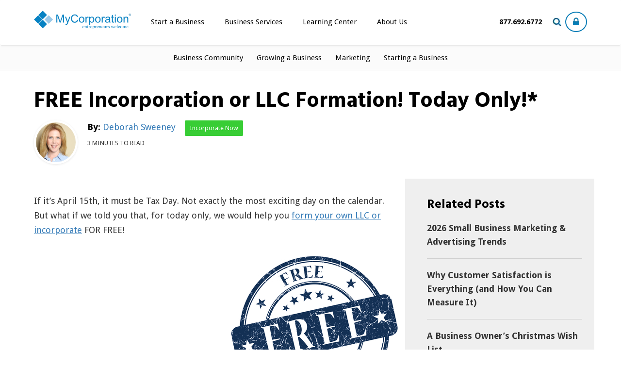

--- FILE ---
content_type: text/html; charset=UTF-8
request_url: https://blog.mycorporation.com/2014/04/free-incorporation-llc-formation-today/
body_size: 19602
content:
<!DOCTYPE html>
<html lang="en-US">

<head>
	<meta charset="UTF-8">
	<meta name="viewport" content="width=device-width, initial-scale=1">
	<link rel="profile" href="http://gmpg.org/xfn/11">
	<link rel="profile" href="http://gmpg.org/xfn/11">
	<link rel="pingback" href="https://blog.mycorporation.com/xmlrpc.php">
	<link href="//fonts.googleapis.com/css?family=Hind:300,700|Droid+Sans:400,700&display=swap" rel="stylesheet">
	
	
	<meta name='robots' content='index, follow, max-image-preview:large, max-snippet:-1, max-video-preview:-1' />

	<!-- This site is optimized with the Yoast SEO Premium plugin v26.6 (Yoast SEO v26.7) - https://yoast.com/wordpress/plugins/seo/ -->
	<title>FREE Incorporation or LLC Formation! Today Only!* - Mycorporation</title>
	<meta name="description" content="Today marks MyCorporation&#039;s third year in a row offering new entrepreneurs the chance to form an LLC or incorporate for free! Just use coupon code below!" />
	<link rel="canonical" href="https://blog.mycorporation.com/2014/04/free-incorporation-llc-formation-today/" />
	<meta property="og:locale" content="en_US" />
	<meta property="og:type" content="article" />
	<meta property="og:title" content="FREE Incorporation or LLC Formation! Today Only!*" />
	<meta property="og:description" content="Today marks MyCorporation&#039;s third year in a row offering new entrepreneurs the chance to form an LLC or incorporate for free! Just use coupon code below!" />
	<meta property="og:url" content="https://blog.mycorporation.com/2014/04/free-incorporation-llc-formation-today/" />
	<meta property="og:site_name" content="Mycorporation" />
	<meta property="article:published_time" content="2014-04-15T15:42:56+00:00" />
	<meta property="article:modified_time" content="2019-05-15T22:17:24+00:00" />
	<meta property="og:image" content="https://i.imgur.com/mBxyuVG.png" />
	<meta name="author" content="Deborah Sweeney" />
	<meta name="twitter:label1" content="Written by" />
	<meta name="twitter:data1" content="Deborah Sweeney" />
	<meta name="twitter:label2" content="Est. reading time" />
	<meta name="twitter:data2" content="2 minutes" />
	<script type="application/ld+json" class="yoast-schema-graph">{"@context":"https://schema.org","@graph":[{"@type":"Article","@id":"https://blog.mycorporation.com/2014/04/free-incorporation-llc-formation-today/#article","isPartOf":{"@id":"https://blog.mycorporation.com/2014/04/free-incorporation-llc-formation-today/"},"author":{"name":"Deborah Sweeney","@id":"https://blog.mycorporation.com/#/schema/person/948425420b57a03caa3c69c78538d3de"},"headline":"FREE Incorporation or LLC Formation! Today Only!*","datePublished":"2014-04-15T15:42:56+00:00","dateModified":"2019-05-15T22:17:24+00:00","mainEntityOfPage":{"@id":"https://blog.mycorporation.com/2014/04/free-incorporation-llc-formation-today/"},"wordCount":323,"commentCount":0,"publisher":{"@id":"https://blog.mycorporation.com/#organization"},"image":{"@id":"https://blog.mycorporation.com/2014/04/free-incorporation-llc-formation-today/#primaryimage"},"thumbnailUrl":"Https://i.imgur.com/mBxyuVG.png","keywords":["mycorp news","mycorporation"],"articleSection":["MyCorp News"],"inLanguage":"en-US","potentialAction":[{"@type":"CommentAction","name":"Comment","target":["https://blog.mycorporation.com/2014/04/free-incorporation-llc-formation-today/#respond"]}]},{"@type":"WebPage","@id":"https://blog.mycorporation.com/2014/04/free-incorporation-llc-formation-today/","url":"https://blog.mycorporation.com/2014/04/free-incorporation-llc-formation-today/","name":"FREE Incorporation or LLC Formation! Today Only!* - Mycorporation","isPartOf":{"@id":"https://blog.mycorporation.com/#website"},"primaryImageOfPage":{"@id":"https://blog.mycorporation.com/2014/04/free-incorporation-llc-formation-today/#primaryimage"},"image":{"@id":"https://blog.mycorporation.com/2014/04/free-incorporation-llc-formation-today/#primaryimage"},"thumbnailUrl":"Https://i.imgur.com/mBxyuVG.png","datePublished":"2014-04-15T15:42:56+00:00","dateModified":"2019-05-15T22:17:24+00:00","description":"Today marks MyCorporation's third year in a row offering new entrepreneurs the chance to form an LLC or incorporate for free! Just use coupon code below!","breadcrumb":{"@id":"https://blog.mycorporation.com/2014/04/free-incorporation-llc-formation-today/#breadcrumb"},"inLanguage":"en-US","potentialAction":[{"@type":"ReadAction","target":["https://blog.mycorporation.com/2014/04/free-incorporation-llc-formation-today/"]}]},{"@type":"ImageObject","inLanguage":"en-US","@id":"https://blog.mycorporation.com/2014/04/free-incorporation-llc-formation-today/#primaryimage","url":"Https://i.imgur.com/mBxyuVG.png","contentUrl":"Https://i.imgur.com/mBxyuVG.png"},{"@type":"BreadcrumbList","@id":"https://blog.mycorporation.com/2014/04/free-incorporation-llc-formation-today/#breadcrumb","itemListElement":[{"@type":"ListItem","position":1,"name":"Blog","item":"https://blog.mycorporation.com/blog/"},{"@type":"ListItem","position":2,"name":"FREE Incorporation or LLC Formation! Today Only!*"}]},{"@type":"WebSite","@id":"https://blog.mycorporation.com/#website","url":"https://blog.mycorporation.com/","name":"Mycorporation","description":"Legal Document Filings - Done Fast &amp; Done Right.  MyCorporation","publisher":{"@id":"https://blog.mycorporation.com/#organization"},"potentialAction":[{"@type":"SearchAction","target":{"@type":"EntryPoint","urlTemplate":"https://blog.mycorporation.com/?s={search_term_string}"},"query-input":{"@type":"PropertyValueSpecification","valueRequired":true,"valueName":"search_term_string"}}],"inLanguage":"en-US"},{"@type":"Organization","@id":"https://blog.mycorporation.com/#organization","name":"MyCorporation","url":"https://blog.mycorporation.com/","logo":{"@type":"ImageObject","inLanguage":"en-US","@id":"https://blog.mycorporation.com/#/schema/logo/image/","url":"https://blog.mycorporation.com/wp-content/uploads/2017/05/mycorporation-logo.png","contentUrl":"https://blog.mycorporation.com/wp-content/uploads/2017/05/mycorporation-logo.png","width":200,"height":38,"caption":"MyCorporation"},"image":{"@id":"https://blog.mycorporation.com/#/schema/logo/image/"}},{"@type":"Person","@id":"https://blog.mycorporation.com/#/schema/person/948425420b57a03caa3c69c78538d3de","name":"Deborah Sweeney","image":{"@type":"ImageObject","inLanguage":"en-US","@id":"https://blog.mycorporation.com/#/schema/person/image/","url":"https://secure.gravatar.com/avatar/1b064847869ab4f8d33221dd76da6d31ab9e60824d1722fa44d8baa61911af08?s=96&d=mm&r=g","contentUrl":"https://secure.gravatar.com/avatar/1b064847869ab4f8d33221dd76da6d31ab9e60824d1722fa44d8baa61911af08?s=96&d=mm&r=g","caption":"Deborah Sweeney"},"description":"Deborah Sweeney is an advocate for protecting personal and business assets for business owners and entrepreneurs. With extensive experience in the field of corporate and intellectual property law, Deborah provides insightful commentary on the benefits of incorporation and trademark registration. Education: Deborah received her Juris Doctor and Master of Business Administration degrees from Pepperdine University, and has served as an adjunct professor at the University of West Los Angeles and San Fernando School of Law in corporate and intellectual property law. Experience: After becoming a partner at LA-based law firm, Michel & Robinson, she became an in-house attorney for MyCorporation, formerly a division in Intuit. She took the company private in 2009 and after 10 years of entrepreneurship sold the company to Deluxe Corporation. Deborah is also well-recognized for her written work online as a contributing writer with some of the top business and entrepreneurial blogging sites including Forbes, Business Insider, SCORE, and Fox Business, among others. Fun facts/Other pursuits: Originally from Southern California, Deborah enjoys spending time with her husband and two sons, Benjamin and Christopher, and practicing Pilates. Deborah believes in the importance of family and credits the entrepreneurial business model for giving her the flexibility to enjoy both a career and motherhood. Deborah, and MyCorporation, have previously been honored by the San Fernando Valley Business Journal’s List of the Valley’s Largest Women-Owned Businesses in 2012. MyCorporation received the Stevie Award for Best Women-Owned Business in 2011.","sameAs":["https://www.mycorporation.com/","https://www.linkedin.com/in/deborah-sweeney-5655642","https://x.com/deborahsweeney"],"url":"https://blog.mycorporation.com/author/dsweeney/"}]}</script>
	<!-- / Yoast SEO Premium plugin. -->


<link rel="amphtml" href="https://blog.mycorporation.com/2014/04/free-incorporation-llc-formation-today/amp/" /><meta name="generator" content="AMP for WP 1.1.11"/><link rel='dns-prefetch' href='//fonts.googleapis.com' />
<link rel="alternate" type="application/rss+xml" title="Mycorporation &raquo; Feed" href="https://blog.mycorporation.com/feed/" />
<link rel="alternate" type="application/rss+xml" title="Mycorporation &raquo; Comments Feed" href="https://blog.mycorporation.com/comments/feed/" />
<link rel="alternate" type="application/rss+xml" title="Mycorporation &raquo; FREE Incorporation or LLC Formation! Today Only!* Comments Feed" href="https://blog.mycorporation.com/2014/04/free-incorporation-llc-formation-today/feed/" />
<link rel="alternate" title="oEmbed (JSON)" type="application/json+oembed" href="https://blog.mycorporation.com/wp-json/oembed/1.0/embed?url=https%3A%2F%2Fblog.mycorporation.com%2F2014%2F04%2Ffree-incorporation-llc-formation-today%2F" />
<link rel="alternate" title="oEmbed (XML)" type="text/xml+oembed" href="https://blog.mycorporation.com/wp-json/oembed/1.0/embed?url=https%3A%2F%2Fblog.mycorporation.com%2F2014%2F04%2Ffree-incorporation-llc-formation-today%2F&#038;format=xml" />
		<style>
			.lazyload,
			.lazyloading {
				max-width: 100%;
			}
		</style>
		<style id='wp-img-auto-sizes-contain-inline-css' type='text/css'>
img:is([sizes=auto i],[sizes^="auto," i]){contain-intrinsic-size:3000px 1500px}
/*# sourceURL=wp-img-auto-sizes-contain-inline-css */
</style>
<style id='wp-emoji-styles-inline-css' type='text/css'>

	img.wp-smiley, img.emoji {
		display: inline !important;
		border: none !important;
		box-shadow: none !important;
		height: 1em !important;
		width: 1em !important;
		margin: 0 0.07em !important;
		vertical-align: -0.1em !important;
		background: none !important;
		padding: 0 !important;
	}
/*# sourceURL=wp-emoji-styles-inline-css */
</style>
<style id='wp-block-library-inline-css' type='text/css'>
:root{--wp-block-synced-color:#7a00df;--wp-block-synced-color--rgb:122,0,223;--wp-bound-block-color:var(--wp-block-synced-color);--wp-editor-canvas-background:#ddd;--wp-admin-theme-color:#007cba;--wp-admin-theme-color--rgb:0,124,186;--wp-admin-theme-color-darker-10:#006ba1;--wp-admin-theme-color-darker-10--rgb:0,107,160.5;--wp-admin-theme-color-darker-20:#005a87;--wp-admin-theme-color-darker-20--rgb:0,90,135;--wp-admin-border-width-focus:2px}@media (min-resolution:192dpi){:root{--wp-admin-border-width-focus:1.5px}}.wp-element-button{cursor:pointer}:root .has-very-light-gray-background-color{background-color:#eee}:root .has-very-dark-gray-background-color{background-color:#313131}:root .has-very-light-gray-color{color:#eee}:root .has-very-dark-gray-color{color:#313131}:root .has-vivid-green-cyan-to-vivid-cyan-blue-gradient-background{background:linear-gradient(135deg,#00d084,#0693e3)}:root .has-purple-crush-gradient-background{background:linear-gradient(135deg,#34e2e4,#4721fb 50%,#ab1dfe)}:root .has-hazy-dawn-gradient-background{background:linear-gradient(135deg,#faaca8,#dad0ec)}:root .has-subdued-olive-gradient-background{background:linear-gradient(135deg,#fafae1,#67a671)}:root .has-atomic-cream-gradient-background{background:linear-gradient(135deg,#fdd79a,#004a59)}:root .has-nightshade-gradient-background{background:linear-gradient(135deg,#330968,#31cdcf)}:root .has-midnight-gradient-background{background:linear-gradient(135deg,#020381,#2874fc)}:root{--wp--preset--font-size--normal:16px;--wp--preset--font-size--huge:42px}.has-regular-font-size{font-size:1em}.has-larger-font-size{font-size:2.625em}.has-normal-font-size{font-size:var(--wp--preset--font-size--normal)}.has-huge-font-size{font-size:var(--wp--preset--font-size--huge)}.has-text-align-center{text-align:center}.has-text-align-left{text-align:left}.has-text-align-right{text-align:right}.has-fit-text{white-space:nowrap!important}#end-resizable-editor-section{display:none}.aligncenter{clear:both}.items-justified-left{justify-content:flex-start}.items-justified-center{justify-content:center}.items-justified-right{justify-content:flex-end}.items-justified-space-between{justify-content:space-between}.screen-reader-text{border:0;clip-path:inset(50%);height:1px;margin:-1px;overflow:hidden;padding:0;position:absolute;width:1px;word-wrap:normal!important}.screen-reader-text:focus{background-color:#ddd;clip-path:none;color:#444;display:block;font-size:1em;height:auto;left:5px;line-height:normal;padding:15px 23px 14px;text-decoration:none;top:5px;width:auto;z-index:100000}html :where(.has-border-color){border-style:solid}html :where([style*=border-top-color]){border-top-style:solid}html :where([style*=border-right-color]){border-right-style:solid}html :where([style*=border-bottom-color]){border-bottom-style:solid}html :where([style*=border-left-color]){border-left-style:solid}html :where([style*=border-width]){border-style:solid}html :where([style*=border-top-width]){border-top-style:solid}html :where([style*=border-right-width]){border-right-style:solid}html :where([style*=border-bottom-width]){border-bottom-style:solid}html :where([style*=border-left-width]){border-left-style:solid}html :where(img[class*=wp-image-]){height:auto;max-width:100%}:where(figure){margin:0 0 1em}html :where(.is-position-sticky){--wp-admin--admin-bar--position-offset:var(--wp-admin--admin-bar--height,0px)}@media screen and (max-width:600px){html :where(.is-position-sticky){--wp-admin--admin-bar--position-offset:0px}}

/*# sourceURL=wp-block-library-inline-css */
</style><style id='wp-block-heading-inline-css' type='text/css'>
h1:where(.wp-block-heading).has-background,h2:where(.wp-block-heading).has-background,h3:where(.wp-block-heading).has-background,h4:where(.wp-block-heading).has-background,h5:where(.wp-block-heading).has-background,h6:where(.wp-block-heading).has-background{padding:1.25em 2.375em}h1.has-text-align-left[style*=writing-mode]:where([style*=vertical-lr]),h1.has-text-align-right[style*=writing-mode]:where([style*=vertical-rl]),h2.has-text-align-left[style*=writing-mode]:where([style*=vertical-lr]),h2.has-text-align-right[style*=writing-mode]:where([style*=vertical-rl]),h3.has-text-align-left[style*=writing-mode]:where([style*=vertical-lr]),h3.has-text-align-right[style*=writing-mode]:where([style*=vertical-rl]),h4.has-text-align-left[style*=writing-mode]:where([style*=vertical-lr]),h4.has-text-align-right[style*=writing-mode]:where([style*=vertical-rl]),h5.has-text-align-left[style*=writing-mode]:where([style*=vertical-lr]),h5.has-text-align-right[style*=writing-mode]:where([style*=vertical-rl]),h6.has-text-align-left[style*=writing-mode]:where([style*=vertical-lr]),h6.has-text-align-right[style*=writing-mode]:where([style*=vertical-rl]){rotate:180deg}
/*# sourceURL=https://blog.mycorporation.com/wp-includes/blocks/heading/style.min.css */
</style>
<style id='wp-block-latest-posts-inline-css' type='text/css'>
.wp-block-latest-posts{box-sizing:border-box}.wp-block-latest-posts.alignleft{margin-right:2em}.wp-block-latest-posts.alignright{margin-left:2em}.wp-block-latest-posts.wp-block-latest-posts__list{list-style:none}.wp-block-latest-posts.wp-block-latest-posts__list li{clear:both;overflow-wrap:break-word}.wp-block-latest-posts.is-grid{display:flex;flex-wrap:wrap}.wp-block-latest-posts.is-grid li{margin:0 1.25em 1.25em 0;width:100%}@media (min-width:600px){.wp-block-latest-posts.columns-2 li{width:calc(50% - .625em)}.wp-block-latest-posts.columns-2 li:nth-child(2n){margin-right:0}.wp-block-latest-posts.columns-3 li{width:calc(33.33333% - .83333em)}.wp-block-latest-posts.columns-3 li:nth-child(3n){margin-right:0}.wp-block-latest-posts.columns-4 li{width:calc(25% - .9375em)}.wp-block-latest-posts.columns-4 li:nth-child(4n){margin-right:0}.wp-block-latest-posts.columns-5 li{width:calc(20% - 1em)}.wp-block-latest-posts.columns-5 li:nth-child(5n){margin-right:0}.wp-block-latest-posts.columns-6 li{width:calc(16.66667% - 1.04167em)}.wp-block-latest-posts.columns-6 li:nth-child(6n){margin-right:0}}:root :where(.wp-block-latest-posts.is-grid){padding:0}:root :where(.wp-block-latest-posts.wp-block-latest-posts__list){padding-left:0}.wp-block-latest-posts__post-author,.wp-block-latest-posts__post-date{display:block;font-size:.8125em}.wp-block-latest-posts__post-excerpt,.wp-block-latest-posts__post-full-content{margin-bottom:1em;margin-top:.5em}.wp-block-latest-posts__featured-image a{display:inline-block}.wp-block-latest-posts__featured-image img{height:auto;max-width:100%;width:auto}.wp-block-latest-posts__featured-image.alignleft{float:left;margin-right:1em}.wp-block-latest-posts__featured-image.alignright{float:right;margin-left:1em}.wp-block-latest-posts__featured-image.aligncenter{margin-bottom:1em;text-align:center}
/*# sourceURL=https://blog.mycorporation.com/wp-includes/blocks/latest-posts/style.min.css */
</style>
<style id='global-styles-inline-css' type='text/css'>
:root{--wp--preset--aspect-ratio--square: 1;--wp--preset--aspect-ratio--4-3: 4/3;--wp--preset--aspect-ratio--3-4: 3/4;--wp--preset--aspect-ratio--3-2: 3/2;--wp--preset--aspect-ratio--2-3: 2/3;--wp--preset--aspect-ratio--16-9: 16/9;--wp--preset--aspect-ratio--9-16: 9/16;--wp--preset--color--black: #000000;--wp--preset--color--cyan-bluish-gray: #abb8c3;--wp--preset--color--white: #ffffff;--wp--preset--color--pale-pink: #f78da7;--wp--preset--color--vivid-red: #cf2e2e;--wp--preset--color--luminous-vivid-orange: #ff6900;--wp--preset--color--luminous-vivid-amber: #fcb900;--wp--preset--color--light-green-cyan: #7bdcb5;--wp--preset--color--vivid-green-cyan: #00d084;--wp--preset--color--pale-cyan-blue: #8ed1fc;--wp--preset--color--vivid-cyan-blue: #0693e3;--wp--preset--color--vivid-purple: #9b51e0;--wp--preset--gradient--vivid-cyan-blue-to-vivid-purple: linear-gradient(135deg,rgb(6,147,227) 0%,rgb(155,81,224) 100%);--wp--preset--gradient--light-green-cyan-to-vivid-green-cyan: linear-gradient(135deg,rgb(122,220,180) 0%,rgb(0,208,130) 100%);--wp--preset--gradient--luminous-vivid-amber-to-luminous-vivid-orange: linear-gradient(135deg,rgb(252,185,0) 0%,rgb(255,105,0) 100%);--wp--preset--gradient--luminous-vivid-orange-to-vivid-red: linear-gradient(135deg,rgb(255,105,0) 0%,rgb(207,46,46) 100%);--wp--preset--gradient--very-light-gray-to-cyan-bluish-gray: linear-gradient(135deg,rgb(238,238,238) 0%,rgb(169,184,195) 100%);--wp--preset--gradient--cool-to-warm-spectrum: linear-gradient(135deg,rgb(74,234,220) 0%,rgb(151,120,209) 20%,rgb(207,42,186) 40%,rgb(238,44,130) 60%,rgb(251,105,98) 80%,rgb(254,248,76) 100%);--wp--preset--gradient--blush-light-purple: linear-gradient(135deg,rgb(255,206,236) 0%,rgb(152,150,240) 100%);--wp--preset--gradient--blush-bordeaux: linear-gradient(135deg,rgb(254,205,165) 0%,rgb(254,45,45) 50%,rgb(107,0,62) 100%);--wp--preset--gradient--luminous-dusk: linear-gradient(135deg,rgb(255,203,112) 0%,rgb(199,81,192) 50%,rgb(65,88,208) 100%);--wp--preset--gradient--pale-ocean: linear-gradient(135deg,rgb(255,245,203) 0%,rgb(182,227,212) 50%,rgb(51,167,181) 100%);--wp--preset--gradient--electric-grass: linear-gradient(135deg,rgb(202,248,128) 0%,rgb(113,206,126) 100%);--wp--preset--gradient--midnight: linear-gradient(135deg,rgb(2,3,129) 0%,rgb(40,116,252) 100%);--wp--preset--font-size--small: 13px;--wp--preset--font-size--medium: 20px;--wp--preset--font-size--large: 36px;--wp--preset--font-size--x-large: 42px;--wp--preset--spacing--20: 0.44rem;--wp--preset--spacing--30: 0.67rem;--wp--preset--spacing--40: 1rem;--wp--preset--spacing--50: 1.5rem;--wp--preset--spacing--60: 2.25rem;--wp--preset--spacing--70: 3.38rem;--wp--preset--spacing--80: 5.06rem;--wp--preset--shadow--natural: 6px 6px 9px rgba(0, 0, 0, 0.2);--wp--preset--shadow--deep: 12px 12px 50px rgba(0, 0, 0, 0.4);--wp--preset--shadow--sharp: 6px 6px 0px rgba(0, 0, 0, 0.2);--wp--preset--shadow--outlined: 6px 6px 0px -3px rgb(255, 255, 255), 6px 6px rgb(0, 0, 0);--wp--preset--shadow--crisp: 6px 6px 0px rgb(0, 0, 0);}:where(.is-layout-flex){gap: 0.5em;}:where(.is-layout-grid){gap: 0.5em;}body .is-layout-flex{display: flex;}.is-layout-flex{flex-wrap: wrap;align-items: center;}.is-layout-flex > :is(*, div){margin: 0;}body .is-layout-grid{display: grid;}.is-layout-grid > :is(*, div){margin: 0;}:where(.wp-block-columns.is-layout-flex){gap: 2em;}:where(.wp-block-columns.is-layout-grid){gap: 2em;}:where(.wp-block-post-template.is-layout-flex){gap: 1.25em;}:where(.wp-block-post-template.is-layout-grid){gap: 1.25em;}.has-black-color{color: var(--wp--preset--color--black) !important;}.has-cyan-bluish-gray-color{color: var(--wp--preset--color--cyan-bluish-gray) !important;}.has-white-color{color: var(--wp--preset--color--white) !important;}.has-pale-pink-color{color: var(--wp--preset--color--pale-pink) !important;}.has-vivid-red-color{color: var(--wp--preset--color--vivid-red) !important;}.has-luminous-vivid-orange-color{color: var(--wp--preset--color--luminous-vivid-orange) !important;}.has-luminous-vivid-amber-color{color: var(--wp--preset--color--luminous-vivid-amber) !important;}.has-light-green-cyan-color{color: var(--wp--preset--color--light-green-cyan) !important;}.has-vivid-green-cyan-color{color: var(--wp--preset--color--vivid-green-cyan) !important;}.has-pale-cyan-blue-color{color: var(--wp--preset--color--pale-cyan-blue) !important;}.has-vivid-cyan-blue-color{color: var(--wp--preset--color--vivid-cyan-blue) !important;}.has-vivid-purple-color{color: var(--wp--preset--color--vivid-purple) !important;}.has-black-background-color{background-color: var(--wp--preset--color--black) !important;}.has-cyan-bluish-gray-background-color{background-color: var(--wp--preset--color--cyan-bluish-gray) !important;}.has-white-background-color{background-color: var(--wp--preset--color--white) !important;}.has-pale-pink-background-color{background-color: var(--wp--preset--color--pale-pink) !important;}.has-vivid-red-background-color{background-color: var(--wp--preset--color--vivid-red) !important;}.has-luminous-vivid-orange-background-color{background-color: var(--wp--preset--color--luminous-vivid-orange) !important;}.has-luminous-vivid-amber-background-color{background-color: var(--wp--preset--color--luminous-vivid-amber) !important;}.has-light-green-cyan-background-color{background-color: var(--wp--preset--color--light-green-cyan) !important;}.has-vivid-green-cyan-background-color{background-color: var(--wp--preset--color--vivid-green-cyan) !important;}.has-pale-cyan-blue-background-color{background-color: var(--wp--preset--color--pale-cyan-blue) !important;}.has-vivid-cyan-blue-background-color{background-color: var(--wp--preset--color--vivid-cyan-blue) !important;}.has-vivid-purple-background-color{background-color: var(--wp--preset--color--vivid-purple) !important;}.has-black-border-color{border-color: var(--wp--preset--color--black) !important;}.has-cyan-bluish-gray-border-color{border-color: var(--wp--preset--color--cyan-bluish-gray) !important;}.has-white-border-color{border-color: var(--wp--preset--color--white) !important;}.has-pale-pink-border-color{border-color: var(--wp--preset--color--pale-pink) !important;}.has-vivid-red-border-color{border-color: var(--wp--preset--color--vivid-red) !important;}.has-luminous-vivid-orange-border-color{border-color: var(--wp--preset--color--luminous-vivid-orange) !important;}.has-luminous-vivid-amber-border-color{border-color: var(--wp--preset--color--luminous-vivid-amber) !important;}.has-light-green-cyan-border-color{border-color: var(--wp--preset--color--light-green-cyan) !important;}.has-vivid-green-cyan-border-color{border-color: var(--wp--preset--color--vivid-green-cyan) !important;}.has-pale-cyan-blue-border-color{border-color: var(--wp--preset--color--pale-cyan-blue) !important;}.has-vivid-cyan-blue-border-color{border-color: var(--wp--preset--color--vivid-cyan-blue) !important;}.has-vivid-purple-border-color{border-color: var(--wp--preset--color--vivid-purple) !important;}.has-vivid-cyan-blue-to-vivid-purple-gradient-background{background: var(--wp--preset--gradient--vivid-cyan-blue-to-vivid-purple) !important;}.has-light-green-cyan-to-vivid-green-cyan-gradient-background{background: var(--wp--preset--gradient--light-green-cyan-to-vivid-green-cyan) !important;}.has-luminous-vivid-amber-to-luminous-vivid-orange-gradient-background{background: var(--wp--preset--gradient--luminous-vivid-amber-to-luminous-vivid-orange) !important;}.has-luminous-vivid-orange-to-vivid-red-gradient-background{background: var(--wp--preset--gradient--luminous-vivid-orange-to-vivid-red) !important;}.has-very-light-gray-to-cyan-bluish-gray-gradient-background{background: var(--wp--preset--gradient--very-light-gray-to-cyan-bluish-gray) !important;}.has-cool-to-warm-spectrum-gradient-background{background: var(--wp--preset--gradient--cool-to-warm-spectrum) !important;}.has-blush-light-purple-gradient-background{background: var(--wp--preset--gradient--blush-light-purple) !important;}.has-blush-bordeaux-gradient-background{background: var(--wp--preset--gradient--blush-bordeaux) !important;}.has-luminous-dusk-gradient-background{background: var(--wp--preset--gradient--luminous-dusk) !important;}.has-pale-ocean-gradient-background{background: var(--wp--preset--gradient--pale-ocean) !important;}.has-electric-grass-gradient-background{background: var(--wp--preset--gradient--electric-grass) !important;}.has-midnight-gradient-background{background: var(--wp--preset--gradient--midnight) !important;}.has-small-font-size{font-size: var(--wp--preset--font-size--small) !important;}.has-medium-font-size{font-size: var(--wp--preset--font-size--medium) !important;}.has-large-font-size{font-size: var(--wp--preset--font-size--large) !important;}.has-x-large-font-size{font-size: var(--wp--preset--font-size--x-large) !important;}
/*# sourceURL=global-styles-inline-css */
</style>

<style id='classic-theme-styles-inline-css' type='text/css'>
/*! This file is auto-generated */
.wp-block-button__link{color:#fff;background-color:#32373c;border-radius:9999px;box-shadow:none;text-decoration:none;padding:calc(.667em + 2px) calc(1.333em + 2px);font-size:1.125em}.wp-block-file__button{background:#32373c;color:#fff;text-decoration:none}
/*# sourceURL=/wp-includes/css/classic-themes.min.css */
</style>
<link rel='stylesheet' id='contact-form-7-css' href='https://blog.mycorporation.com/wp-content/plugins/contact-form-7/includes/css/styles.css?ver=6.1.4' type='text/css' media='all' />
<link rel='stylesheet' id='easy_author_image-css' href='https://blog.mycorporation.com/wp-content/plugins/easy-author-image/css/easy-author-image.css?ver=6.9' type='text/css' media='all' />
<link rel='stylesheet' id='inline-tweet-sharer-style-css' href='https://blog.mycorporation.com/wp-content/plugins/inline-tweet-sharer/inline-tweet-sharer.css?ver=2.6.9' type='text/css' media='all' />
<link rel='stylesheet' id='wpb-google-fonts-css' href='https://fonts.googleapis.com/css?family=Droid+Sans%7CRoboto+Condensed%3A400%2C700&#038;ver=6.9' type='text/css' media='all' />
<link rel='stylesheet' id='newsmag-stylesheet-css' href='https://blog.mycorporation.com/wp-content/themes/newsmag/assets/css/style.css?ver=6.9' type='text/css' media='all' />
<style id='newsmag-stylesheet-inline-css' type='text/css'>


/*# sourceURL=newsmag-stylesheet-inline-css */
</style>
<link rel='stylesheet' id='child-style-css' href='https://blog.mycorporation.com/wp-content/themes/newsmag-child/style.css?ver=1.0.0' type='text/css' media='all' />
<link rel='stylesheet' id='newsmag-icon-css' href='https://blog.mycorporation.com/wp-content/themes/newsmag/assets/vendors/newsmag-icon/style.min.css?ver=6.9' type='text/css' media='all' />
<link rel='stylesheet' id='bootstrap-css' href='https://blog.mycorporation.com/wp-content/themes/newsmag/assets/vendors/bootstrap/bootstrap.min.css?ver=6.9' type='text/css' media='all' />
<link rel='stylesheet' id='bootstrap-theme-css' href='https://blog.mycorporation.com/wp-content/themes/newsmag/assets/vendors/bootstrap/bootstrap-theme.min.css?ver=6.9' type='text/css' media='all' />
<link rel='stylesheet' id='newsmag-style-css' href='https://blog.mycorporation.com/wp-content/themes/newsmag-child/style.css?ver=6.9' type='text/css' media='all' />
<link rel='stylesheet' id='newsmag-preloader-css' href='https://blog.mycorporation.com/wp-content/themes/newsmag/assets/vendors/preloader/preloader.css?ver=6.9' type='text/css' media='all' />
<link rel='stylesheet' id='plyr-css' href='https://blog.mycorporation.com/wp-content/themes/newsmag/assets/vendors/plyr/plyr.css?ver=6.9' type='text/css' media='all' />
<link rel='stylesheet' id='taxopress-frontend-css-css' href='https://blog.mycorporation.com/wp-content/plugins/simple-tags/assets/frontend/css/frontend.css?ver=3.43.0' type='text/css' media='all' />
<script type="text/javascript" src="https://blog.mycorporation.com/wp-content/plugins/stop-user-enumeration/frontend/js/frontend.js?ver=1.7.7" id="stop-user-enumeration-js" defer="defer" data-wp-strategy="defer"></script>
<script type="text/javascript" src="https://blog.mycorporation.com/wp-includes/js/jquery/jquery.min.js?ver=3.7.1" id="jquery-core-js"></script>
<script type="text/javascript" src="https://blog.mycorporation.com/wp-includes/js/jquery/jquery-migrate.min.js?ver=3.4.1" id="jquery-migrate-js"></script>
<script type="text/javascript" src="https://blog.mycorporation.com/wp-content/plugins/inline-tweet-sharer/inline-tweet-sharer.js?ver=2.6.9" id="inline-tweet-sharer-js-js"></script>
<script type="text/javascript" src="https://blog.mycorporation.com/wp-content/themes/newsmag/assets/vendors/blazy/blazy.min.js?ver=1.9.1" id="jquery_lazy_load-js"></script>
<script type="text/javascript" src="https://blog.mycorporation.com/wp-content/plugins/simple-tags/assets/frontend/js/frontend.js?ver=3.43.0" id="taxopress-frontend-js-js"></script>
<link rel="https://api.w.org/" href="https://blog.mycorporation.com/wp-json/" /><link rel="alternate" title="JSON" type="application/json" href="https://blog.mycorporation.com/wp-json/wp/v2/posts/6347" /><link rel="EditURI" type="application/rsd+xml" title="RSD" href="https://blog.mycorporation.com/xmlrpc.php?rsd" />
<link rel='shortlink' href='https://blog.mycorporation.com/?p=6347' />
		<script>
			document.documentElement.className = document.documentElement.className.replace('no-js', 'js');
		</script>
				<style>
			.no-js img.lazyload {
				display: none;
			}

			figure.wp-block-image img.lazyloading {
				min-width: 150px;
			}

			.lazyload,
			.lazyloading {
				--smush-placeholder-width: 100px;
				--smush-placeholder-aspect-ratio: 1/1;
				width: var(--smush-image-width, var(--smush-placeholder-width)) !important;
				aspect-ratio: var(--smush-image-aspect-ratio, var(--smush-placeholder-aspect-ratio)) !important;
			}

						.lazyload, .lazyloading {
				opacity: 0;
			}

			.lazyloaded {
				opacity: 1;
				transition: opacity 200ms;
				transition-delay: 0ms;
			}

					</style>
		<link rel="icon" href="https://blog.mycorporation.com/wp-content/uploads/2018/08/cropped-mycorp-site-icon-32x32.jpg" sizes="32x32" />
<link rel="icon" href="https://blog.mycorporation.com/wp-content/uploads/2018/08/cropped-mycorp-site-icon-192x192.jpg" sizes="192x192" />
<link rel="apple-touch-icon" href="https://blog.mycorporation.com/wp-content/uploads/2018/08/cropped-mycorp-site-icon-180x180.jpg" />
<meta name="msapplication-TileImage" content="https://blog.mycorporation.com/wp-content/uploads/2018/08/cropped-mycorp-site-icon-270x270.jpg" />
			<script src="https://cdn.cookielaw.org/scripttemplates/otSDKStub.js"  type="text/javascript" charset="UTF-8" data-domain-script="a2e3064d-1a3d-482d-8e09-dde48ea15b1c" ></script>
		<script type="text/javascript">
		function OptanonWrapper() { }
	</script>

	
	<script class="optanon-category-C0002" type="text/plain">
		(function(i,s,o,g,r,a,m){i['GoogleAnalyticsObject']=r;i[r]=i[r]||function(){
		(i[r].q=i[r].q||[]).push(arguments)},i[r].l=1*new Date();a=s.createElement(o),
		m=s.getElementsByTagName(o)[0];a.async=1;a.src=g;m.parentNode.insertBefore(a,m)
		})(window,document,'script','//www.google-analytics.com/analytics.js','ga');
		ga('create', 'UA-5882919-1', 'mycorporation.com');
		ga('require', 'displayfeatures');
		ga('send', 'pageview');
	</script>
	<!-- Bing UET Tag -->
	<script class="optanon-category-C0002" type="text/plain">
	(function(w,d,t,r,u){var f,n,i;w[u]=w[u]||[],f=function(){var o={ti:"5221373"};o.q=w[u],w[u]=new UET(o),w[u].push("pageLoad")},n=d.createElement(t),n.src=r,n.async=1,n.onload=n.onreadystatechange=function(){var s=this.readyState;s&&s!=="loaded"&&s!=="complete"||(f(),n.onload=n.onreadystatechange=null)},i=d.getElementsByTagName(t)[0],i.parentNode.insertBefore(n,i)})(window,document,"script","//bat.bing.com/bat.js","uetq");
	</script><noscript><img src="//bat.bing.com/action/0?ti=5221373&Ver=2" height="0" width="0" style="display:none; visibility: hidden;" /></noscript>

	
	<!-- Global site tag (gtag.js) - Google Ads: 973821393 -->
	<script async src="https://www.googletagmanager.com/gtag/js?id=AW-973821393" class="optanon-category-C0004" type="text/plain"></script>
	<script class="optanon-category-C0004" type="text/plain">
	  window.dataLayer = window.dataLayer || [];
	  function gtag(){dataLayer.push(arguments);}
		gtag('js', new Date());
		gtag('config', 'AW-973821393');        //MYC
	</script>
    
    <!-- Google Tag Manager -->
    <script>(function(w,d,s,l,i){w[l]=w[l]||[];w[l].push({'gtm.start':
    new Date().getTime(),event:'gtm.js'});var f=d.getElementsByTagName(s)[0],
    j=d.createElement(s),dl=l!='dataLayer'?'&l='+l:'';j.async=true;j.src=
    'https://www.googletagmanager.com/gtm.js?id='+i+dl;f.parentNode.insertBefore(j,f);
    })(window,document,'script','dataLayer','GTM-PFCNKKD');</script>
    <!-- End Google Tag Manager -->
		<!--<script src="https://www.mycorporation.com/js/adobe-analytics.js" class="optanon-category-C0002" type="text/plain"></script>
	<script src="" class="optanon-category-C0002" type="text/plain"></script> -->
</head>

<body class="wp-singular post-template-default single single-post postid-6347 single-format-standard wp-custom-logo wp-theme-newsmag wp-child-theme-newsmag-child group-blog">
	<!-- Google Tag Manager (noscript) -->
    <noscript><iframe data-src="https://www.googletagmanager.com/ns.html?id=GTM-PFCNKKD"
    height="0" width="0" style="display:none;visibility:hidden" src="[data-uri]" class="lazyload" data-load-mode="1"></iframe></noscript>
    <!-- End Google Tag Manager (noscript) -->
    
	<div id="page" class="site">

		
				
<header class="mycorp-2017">
	<nav class="navbar yamm navbar-default mycorp-2017" role="navigation">
		<div class="container"> 
			<div class="">
					<!--  Standard Page Left Header -->
					<div class="left-header">			
						<div class="navbar-header">
							<button type="button" class="navbar-toggle toggle-menu menu-left push-body jPushMenuBtn" data-toggle="collapse" data-target="#bs-example-navbar-collapse-1">
								<span class="sr-only">Toggle navigation</span>
								<i class="fa fa-bars" aria-hidden="true"></i>
							</button>
				        </div>
						<a class="navbar-brand" href="https://www.mycorporation.com"><img data-src="/wp-content/themes/newsmag-child/theme-images/mycorp-logo-blue.gif" alt="MyCorporation Logo" src="[data-uri]" class="lazyload" style="--smush-placeholder-width: 400px; --smush-placeholder-aspect-ratio: 400/76;"></a>
						
					</div>

				<div class="right-mobile">
					<span class="login-button"><a href="https://www.mycorporation.com/commerceweb/my/" class="first" aria-label="Log in to view existing ordrers"><span class="lock-icon"></span></a></span>
					<span class="dropdown searchdrop"><a href="https://www.mycorporation.com/search/" class="full-screen-search-open" aria-label="Search our site for business filing services"><i class="fa fa-search"></i></a></span>
					
						<span class="phone-number-mobile"><a href="https://www.mycorporation.com/contactus.jsp"><strong>877.692.6772</strong></a></span>
					
					
				</div>
				
				
				  <!-- Standard Page Right Header -->
					<div class="drop-wrapper">
				
				

					<div class="collapse navbar-collapse cbp-spmenu cbp-spmenu-vertical cbp-spmenu-left" id="bs-example-navbar-collapse-1">
				        	<div class="mobile-menu-header">
				        		<img data-src="/wp-content/themes/newsmag-child/theme-images/mycorp-logo-blue.gif" alt="MyCorporation Logo" src="[data-uri]" class="lazyload" style="--smush-placeholder-width: 400px; --smush-placeholder-aspect-ratio: 400/76;">
				        	</div>
				        	<!-- Navigation Links -->
					        	<ul class="nav navbar-nav navbar-left">
									<li class="dropdown"><a href="#" data-toggle="dropdown" class="dropdown-toggle">Start a Business</a>
					              		<ul class="dropdown-menu">
					                		<li>
					                  			<div class="yamm-content">
					                    			<div class="row">
					                      				<ul class="col-sm-3 list-unstyled">
										                	<li>
										                    	<p><strong>Entity Types</strong></p>
										                    </li>
										                    <li><a href="https://www.mycorporation.com/business-formations/c-corporation.jsp">Corporation (S-Corp &amp; C-Corp)</a></li>
															<li><a href="https://www.mycorporation.com/business-formations/llc.jsp">LLC (Limited Liability Company)</a></li>
															<li><a href="https://www.mycorporation.com/business-formations/b-corporation.jsp">Benefit Corporation</a></li>
															<li><a href="https://www.mycorporation.com/business-formations/non-profit.jsp">Non-Profit Corporation</a></li>
															<li><a href="https://www.mycorporation.com/business-formations/professional-corporation.jsp">Professional Corporation</a></li>
															<li><a href="https://www.mycorporation.com/business-formations/canada-incorporate.jsp">Canada Corporations</a></li>
															<li><a href="https://www.mycorporation.com/business-formations/dba.jsp">DBA (Fictitious Business Name)</a></li>
															
									                    </ul>
					                      				<ul class="col-sm-3 list-unstyled">
										                	<li>
										                    	<p><strong>Tax and Management</strong></p>
										                	</li>									              
										                    <li><a href="https://www.mycorporation.com/business-formations/ein.jsp">EIN (Federal Tax ID)</a></li>
															<li><a href="https://www.mycorporation.com/business-formations/business-license.jsp">Business Licenses</a></li>
															<li><a href="https://www.mycorporation.com/business-formations/registered-agent-services.jsp">Registered Agent Service</a></li>
															<li><a href="https://www.mycorporation.com/corporation-llc-documents/corporate-minutes.jsp">Corporate Minutes &amp; Bylaws</a></li>
															<li><a href="https://www.mycorporation.com/corporation-llc-documents/llc-operating-agreements.jsp">LLC Operating Agreements</a></li>
															<li><a href="https://www.mycorporation.com/business-formations/s-corporations.jsp">S Corporation Election</a></li>
										                	<li><a href="https://www.mycorporation.com/business-formations/sui-withholding.jsp">SUI and SIT Withholding</a></li>
										                </ul>
					                      				<ul class="col-sm-3 list-unstyled"> 
										                	<li>
										                    	<p><strong>Corporate Supplies</strong></p>
										                    </li>
										                    <li><a href="https://www.mycorporation.com/corporation-llc-documents/kits-seals-and-embossers.jsp">Kits, Seals &amp; Embossers</a></li>
										                    <li><a href="https://www.mycorporation.com/corporation-llc-documents/llc-membership-certificates.jsp">Membership Certificates</a></li>
															<li><a href="https://www.mycorporation.com/corporation-llc-documents/personalized-stock-certificates.jsp" target="_blank">Stock Certificates</a></li>
														    <li><a href="https://www.mycorporation.com/corporation-llc-documents/certified-copies.jsp">Certified Copies</a></li>
										                </ul>
														<ul class="col-sm-3 list-unstyled"> 
										                	<li>
										                    	<p><strong>More Services</strong></p>
										                    </li>
										                    <li><a href="https://www.mycorporation.com/business-formations/business-name-search.jsp">Business Name Search</a></li>
                                                            <li><a href="https://www.mycorporation.com/corporation-llc-documents/business-compliance-check.jsp">Business Compliance Check</a></li>
                                                            <li><a href="https://www.mycorporation.com/business-formations/business-name-reservation.jsp">Name Reservations</a></li>
                                                            <li><a href="https://www.mycorporation.com/free-startup-consultation/">Startup Consultation</a></li>
                                                            <li><a href="https://www.mycorporation.com/es/" lang="es">Orden En Español</a></li>
										                </ul>
										                
					                    			</div><!--  end .row -->
					                  			</div><!--  end .yamm-content -->
					                  			<br>
					                		</li>
					                		<li class="navigation-bottom-panel">
					                			<div class="yamm-content">
					                				<div class="row">
					                					<div class="col-sm-8">
					                						<p>Are you ready to start your business, but not sure where to start?</p>
					                					</div>
					                					<div class="col-sm-4">
					                						<a href="https://www.mycorporation.com/business-formations/" class="btn white">Start a Business</a>
					                					</div>
					                				</div>
					                			</div>
					                		</li>
					              		</ul><!--  end .dropdown-menu -->
					            	</li><!--  end .dropdown menu -->
					            	<li class="dropdown"><a href="#" data-toggle="dropdown" class="dropdown-toggle">Business Services</a>
					              		<ul class="dropdown-menu">
					                		<li>
					                  			<div class="yamm-content">
					                    			<div class="row">
					                      				<ul class="col-sm-3 list-unstyled">
										                	<li>
										                   		<p><strong>One Time Filings</strong></p>
										                    </li>
										                    <li><a href="https://www.mycorporation.com/corporation-llc-documents/foreign-qualifications.jsp">Foreign Qualification</a></li>
															<li><a href="https://www.mycorporation.com/corporation-llc-documents/articles-of-dissolution.jsp">Dissolution</a></li>
															<li><a href="https://www.mycorporation.com/corporation-llc-documents/withdrawals.jsp">Withdrawal</a></li>
															<li><a href="https://www.mycorporation.com/corporation-llc-documents/reinstatements.jsp">Reinstatement</a></li>
															<li><a href="https://www.mycorporation.com/corporation-llc-documents/articles-of-ammendment.jsp">Amendments</a></li>
															<li><a href="https://www.mycorporation.com/corporation-llc-documents/maintainmybiz.jsp">MaintainMyBiz®</a></li>
															<li><a href="https://www.mycorporation.com/corporation-llc-documents/initial-reports.jsp">Initial Report</a></li>
															<li><a href="https://www.mycorporation.com/trademarks-copyrights-domain-names/copyright-application.jsp">Copyright Registration</a></li>
															
															
									                    </ul>
					                      				<ul class="col-sm-3 list-unstyled">
										                	<li>
										                    	<p><strong>Ongoing Maintenance</strong></p>
										                    </li>
													    	<li><a href="https://www.mycorporation.com/corporation-llc-documents/annual-reports.jsp">Annual Report</a></li>
                                                            <li><a href="https://www.mycorporation.com/corporation-llc-documents/501c3.jsp">501(c)(3) Filing</a></li>
                                                            <li><a href="https://www.mycorporation.com/corporation-llc-documents/apostilles.jsp">Apostilles</a></li>
                                                            <li><a href="https://www.mycorporation.com/corporation-llc-documents/corporate-resolutions.jsp">Corporate Resolutions</a></li>
                                                            <li><a href="https://www.mycorporation.com/corporation-llc-documents/certificate-of-good-standing.jsp">Certificate of Good Standing</a></li>
                                                            <li><a href="https://www.mycorporation.com/corporation-llc-documents/enotary.jsp">eNotary Service</a></li>
                                                            <li><a href="https://www.mycorporation.com/corporation-llc-documents/payroll-services.jsp">Payroll</a></li>
	
										                </ul>
										                <ul class="col-sm-3 list-unstyled">
										                	<li>
										                    	<p><strong>Business Products</strong></p>
										                    </li>
										                    <li><a href="https://www.deluxe.com/products/promotional/">Promotional Products &amp; Apparel</a></li>
                                                            <li><a href="https://www.deluxe.com/products/print-marketing/">Print Marketing</a></li>
                                                            <li><a href="https://www.deluxe.com/shopdeluxe/cl/business-checks-banking-products/business-checks/_/N-wha0kw?PROMOCODE=JN785&amp;pscid=SD:LP:Assoc_MyCorporation" rel="nofollow">Business Checks</a></li>
                                                            <li><a href="https://www.mycorporation.com/branding/logo-maker/">Logo Design</a></li>
                                                            <li><a href="https://www.deluxelogocreator.com/website-builder?utm_source=DLX&amp;utm_campaign=mycorp&amp;utm_medium=partner&amp;utm_term=MYCORPLP&amp;utm_content=MYCORPLP">Website Design <span class="sr-only">(New Tab)</span></a></li>
                                                            <li><a href="https://www.mycorpvault.com" title="Secure Cloud Based Business Document Storage">Document Storage</a></li>										    
										                </ul>
										                <div class="col-sm-3 blog-highlight-wrap">
									                    	<img data-src="/wp-content/themes/newsmag-child/theme-images/dm-highlight-image.jpg" alt="Maintain Your Business" src="[data-uri]" class="lazyload" style="--smush-placeholder-width: 257px; --smush-placeholder-aspect-ratio: 257/139;">
									                    	<div class="blog-highlight">
									                    		<span>MaintainMyBiz®</span>
									                    		Corporate Maintenance Made Easy
									                    		<a href="https://www.mycorporation.com/corporation-llc-documents/maintainmybiz.jsp"  alt="Maintain Your Business">Maintain Your Business </a>
									                    	</div>
									                    </div>
					                    			</div><!--  end .row -->
					                  			</div><!--  end .yamm-content -->
					                		</li>
					                		<li class="navigation-bottom-panel">
					                			<div class="yamm-content">
					                				<div class="row">
					                					<div class="col-sm-8">
					                						<p>View all of our business maintenance services</p>
					                					</div>
					                					<div class="col-sm-4">
					                						<a href="https://www.mycorporation.com/corporation-llc-documents/" class="btn white">View Services</a>
					                					</div>
					                				</div>
					                			</div>
					                		</li>
					              		</ul><!--  end .dropdown-menu -->
					            	</li><!--  end .dropdown menu -->
									
			
									<li class="dropdown learningDrop"><a href="#" data-toggle="dropdown" class="dropdown-toggle">Learning Center</a>
					              		<ul class="dropdown-menu">
					                		<li>
					                  			<div class="yamm-content">
					                    			<div class="row">
					                      				<ul class="col-sm-3 list-unstyled">
										                	<li>
										                    	<p><strong>Starting My Business</strong></p>
										                	</li>
										                	<li><a href="https://www.mycorporation.com/learningcenter/llc-vs-corporation.jsp">LLC vs. Corporation</a></li>
															<li><a href="https://www.mycorporation.com/learningcenter/incorporate-business.jsp">Why Should I Incorporate?</a></li>
										                	<li><a href="https://www.mycorporation.com/learningcenter/where-should-i-incorporate.jsp">Where Should I Incorporate?</a></li>
										                	<li><a href="https://www.mycorporation.com/entity-choice-wizard/">Which Entity Should I Choose?</a></li>
										                	<li><a href="https://www.mycorporation.com/learningcenter/entrepreneur-checklist.jsp">Entrepreneur Checklist</a></li>
										                	<li><a href="https://www.mycorporation.com/learningcenter/what-comes-next.jsp">What Comes After Incorporation?</a></li>
										                	<li><a href="https://www.mycorporation.com/learningcenter/what-is-a-registered-agent.jsp">What is a Registered Agent</a></li>
															<li><a href="https://www.mycorporation.com/learningcenter/business-licenses.jsp">Do I Need Business Licenses?</a></li>
															
									                    </ul>
									                    
					                      				<ul class="col-sm-3 list-unstyled">
										                	<li>
										                    	<p><strong>Other Resources</strong></p>
										                    </li>
										                    <li><a href="https://www.mycorporation.com/learningcenter/what-is-payroll.jsp">What is Payroll?</a></li>
										                	<li><a href="https://www.mycorporation.com/business-formations/business-name-availability.jsp">Business Name Search</a></li>
															<li><a href="https://www.mycorporation.com/learningcenter/business-name-vs-trademark.jsp">Business Name vs Trademark</a></li>
															<li><a href="https://www.mycorporation.com/learningcenter/industry-guides.jsp">Business Startup Guides</a></li>
															<li><a href="https://www.mycorporation.com/learningcenter/financial-institutions/">Information For Financial Institutions</a></li>
										                    <li><a href="https://blog.mycorporation.com/category/growing-a-business/">Grow Your Business</a></li>	
														</ul>
														<ul class="col-sm-3 list-unstyled">
									                    	<li>
										                    	<p><strong>Business Maintenance</strong></p>
										                    </li>
										                    <li><a href="https://www.mycorporation.com/learningcenter/maintain-a-business.jsp">How Do I Maintain a Business?</a></li>
															<li><a href="https://www.mycorporation.com/learningcenter/meetings-and-minutes-req.jsp">What Are Meetings And Minutes?</a></li>
															<li><a href="https://www.mycorporation.com/learningcenter/adopt-a-dba.jsp">How Do I File a DBA?</a></li>
															<li><a href="https://www.mycorporation.com/learningcenter/annual-report-due-dates.jsp">Annual Report Due Dates By State</a></li>
															<li><a href="https://www.mycorporation.com/corporation-llc-documents/corporate-resolutions.jsp">Free Corporate Resolutions</a></li>
									                    </ul>
									                    <div class="col-sm-3 blog-highlight-wrap">
									                    	<img data-src="/wp-content/themes/newsmag-child/theme-images/blog-highlight-image.jpg" alt="Small Business Tips" src="[data-uri]" class="lazyload" style="--smush-placeholder-width: 257px; --smush-placeholder-aspect-ratio: 257/139;">
									                    	<div class="blog-highlight">
									                    		<span>Looking For More?</span>
									                    		We can help you start your business in just a few minutes.
									                    		<a href="https://www.mycorporation.com">Learn How</a>
									                    	</div>
									                    </div>
													</div><!--  end .row -->
												</div><!--  end .yamm-content -->
											</li>
											<li class="navigation-bottom-panel">
					                			<div class="yamm-content">
					                				<div class="row">
					                					<div class="col-sm-8">
					                						<p>Check out our full library of articles.</p>
					                					</div>
					                					<div class="col-sm-4">
					                						<a href="https://www.mycorporation.com/learningcenter/" class="btn white">Learning Center</a>
					                					</div>
					                				</div>
					                			</div>
					                		</li>
										</ul><!--  end .dropdown-menu -->
									</li><!--  end .dropdown menu -->
                                    <li class="dropdown"><a href="https://www.mycorporation.com/aboutus.jsp">About Us</a>
								</ul>
								
							<ul class="nav navbar-nav navbar-right">
								<li class="phone-number"><a href="https://www.mycorporation.com/contactus.jsp"><strong>877.692.6772</strong></a></li>
								<li class="dropdown searchdrop"><a href="https://www.mycorporation.com/search/" class="full-screen-search-open"><span class="search-icon"></span></a></li>
								<li class="login-button">
									<a href="https://www.mycorporation.com/commerceweb/my/" class="first" aria-label="Head to our Login Page">
										<span class="lock-icon"></span>
									</a>
								</li>
							</ul>
							
						</div><!--navbar-collapse -->
						
				</div><!-- end row -->
			</div>
		</div>
	</nav>
</div>
</header>
	<nav class="navbar navbar-default category-nav">
	  <div class="container">
		<!-- Brand and toggle get grouped for better mobile display -->
		<div class="navbar-header">
		  <button type="button" class="navbar-toggle collapsed" data-toggle="collapse" data-target="#bs-example-navbar-collapse-2" aria-expanded="false">
			Categories
		  </button>
		</div>

		<!-- Collect the nav links, forms, and other content for toggling -->
		<div class="collapse navbar-collapse" id="bs-example-navbar-collapse-2">
		  <ul class="nav navbar-nav">
			<li class="dropdown">
			  <a href="#" class="dropdown-toggle" data-toggle="dropdown" role="button" aria-haspopup="true" aria-expanded="false">Business Community</a>
			  <ul class="dropdown-menu">
				<li><a href="/category/business-community/b-corp-interviews/">B-Corp Interviews</a></li>
				<li><a href="/category/business-community/business-owner-highlights/">Business Owner Highlights</a></li>
				<li><a href="/category/business-community/career-business-community/">Career</a></li>
				<li><a href="/category/business-community/expert-advice-business-community/">Expert Advice</a></li>
				<li><a href="/category/business-community/mycorp-news/">MyCorp News</a></li>
				<li role="separator" class="divider"></li>
				<li><a href="/category/business-community/">See All</a></li>
			  </ul>
			</li>
			  
			<li class="dropdown">
			  <a href="#" class="dropdown-toggle" data-toggle="dropdown" role="button" aria-haspopup="true" aria-expanded="false">Growing a Business</a>
			  <ul class="dropdown-menu">
				<li><a href="/category/growing-a-business/customers/">Customers</a></li>
				<li><a href="/category/growing-a-business/entrepreneur-growth/">Entrepreneur Growth</a></li>
				<li><a href="/category/growing-a-business/finance/">Finance</a></li>
				<li><a href="/category/growing-a-business/hiring-managing-employees/">Hiring/Managing Employees</a></li>
				<li><a href="/category/growing-a-business/maintaining-a-business/">Maintaining a Business</a></li>
				<li><a href="/category/growing-a-business/tax-advice/">Tax Advice</a></li>
				<li><a href="/category/growing-a-business/trademark-and-copyright/">Trademark and Copyright</a></li>
				<li><a href="/category/growing-a-business/website/">Website</a></li>
				<li role="separator" class="divider"></li>
				<li><a href="/category/growing-a-business/">See All</a></li>
			  </ul>
			</li>
			  
			<li class="dropdown">
			  <a href="#" class="dropdown-toggle" data-toggle="dropdown" role="button" aria-haspopup="true" aria-expanded="false">Marketing</a>
			  <ul class="dropdown-menu">
				<li><a href="/category/marketing/email-marketing/">Email</a></li>
				<li><a href="/category/marketing/sem/">SEM</a></li>
				<li><a href="/category/marketing/seo/">SEO</a></li>
				<li><a href="/category/marketing/social-media/">Social Media</a></li>
				<li><a href="/category/marketing/traditional-marketing/">Traditional</a></li>
				<li><a href="/category/marketing/video-marketing/">Video</a></li>
				<li role="separator" class="divider"></li>
				<li><a href="/category/marketing/">See All</a></li>
			  </ul>
			</li>
			  
			<li class="dropdown">
			  <a href="#" class="dropdown-toggle" data-toggle="dropdown" role="button" aria-haspopup="true" aria-expanded="false">Starting a Business</a>
			  <ul class="dropdown-menu">
				<li><a href="/category/starting-a-business/advice/">Advice</a></li>
				<li><a href="/category/starting-a-business/business-basics/">Business Basics</a></li>
				<li><a href="/category/starting-a-business/business-entities/">Business Entities</a></li>
				<li><a href="/category/starting-a-business/funding/">Funding</a></li>
				<li><a href="/category/starting-a-business/insurance/">Insurance</a></li>
				<li><a href="/category/starting-a-business/where-to-start-a-business/">Where to Start a Business</a></li>
				<li role="separator" class="divider"></li>
				<li><a href="/category/starting-a-business/">See All</a></li>
			  </ul>
			</li>
			  
		  </ul>
		</div><!-- /.navbar-collapse -->
	  </div><!-- /.container-fluid -->
	</nav>		
<div id="siteMask"></div>
	
		<!-- #masthead -->

		<div id="content" class="site-content">
	<div class="newsmag-custom-header ">
		<div class="container">
			<div class="row">
				<div class="col-xs-12">
					<h1>FREE Incorporation or LLC Formation! Today Only!*</h1>
											<!-- Author description -->
	<div class="author-description-small" itemscope="" itemtype="http://schema.org/Person">
		<!-- Avatar -->
		<div class="row">
			<div class="avatar-wrap col-md-12">
				<img class="avatar avatar-128 photo lazyload" alt='Avatar for Deborah Sweeney' title='Gravatar for Deborah Sweeney' width="64" height="64" data-src="https://blog.mycorporation.com/wp-content/uploads/2013/12/deborah-sweeneys-headshot.jpg" src="[data-uri]" style="--smush-placeholder-width: 64px; --smush-placeholder-aspect-ratio: 64/64;" />					
				
				<div class="post-information">
					<p class="post-author"><strong>By: </strong><a href="https://blog.mycorporation.com/author/dsweeney/" title="Posts by Deborah Sweeney" rel="author">Deborah Sweeney</a></p>
					                        <!--
						<div class="twitter-handle hidden-sm hidden-xs">
							<a href="https://x.com/deborahsweeney"><i class="fa fa-twitter" aria-hidden="true"></i> Follow @deborahsweeney</a>
						</div>
                        -->
											<div class="author-incorporate hidden-sm hidden-xs">
							<a href="https://mycorporation.com/business-formations/">Incorporate Now</a>
						</div>
					<div class="date-time-meta ">
																			<div class="newsmag-date">
								                                3 minutes to read							</div>
											</div>
				</div>
			</div>
			<!-- .Avatar -->
		</div>	
	</div>
	<!-- .Author description -->
				</div>
			</div>
		</div>
	</div>


	<div class="container newsmag-breadcrumbs-container">
		<div class="row newsmag-breadcrumbs-row">
			<div class="col-xs-12">
				<div class="newsmag-post-meta">
					<a href="#ShowComments" class="show-comments-btn"><i class="fa fa-comment" aria-hidden="true"></i> Add a Comment</a>
				</div><!-- .entry-meta -->
			</div>
		</div>
	</div>
	<div class="container">
		<div class="row">
			
			
			<div id="primary" class="content-area col-lg-8 col-md-8 col-xs-12 newsmag-sidebar">
				<main id="main" class="site-main" role="main">
					
<script type="application/ld+json">
{
  "@context": "http://schema.org/",
  "@type": "BlogPosting",
  "mainEntityOfPage": {
    "@type": "WebPage",
    "@id": "https://google.com/article"
  },
  "headline": "FREE Incorporation or LLC Formation! Today Only!*",
  "datePublished": "2014-04-15 08:42:56",
  "dateModified": "2019-05-15 15:17:24",
  "description": "",
  "image": {
    "@type": "ImageObject",
    "height": "",
    "width": "",
    "url": ""
  },
  "wordcount": "311",
  "author": {
    "@type": "Person",
    "name": "Deborah Sweeney"  },
  "publisher": {
    "@type": "Organization",
    "logo": {
      "@type": "ImageObject",
      "url": "https://www.mycorporation.com/images2014/common/mycorp-logo-blue.png"
    },
    "name": "MyCorporation"
  },
  "articleBody": "If it's April 15th, it must be Tax Day. Not exactly the most exciting day on the calendar. But what if we told you that, for today only, we would help you form your own LLC or incorporate FOR FREE!Today marks MyCorporation's third year running offering new entrepreneurs the chance to form an LLC or incorporate for free! All you have to do is use the coupon code MYFREE at checkout, and you'll get our basic $69 LLC or Corporate Formation package for free - all you have to pay are the state fees!As many of you may know, incorporating your business or forming an LLC comes with plenty of benefits. Not only can the right business entity help you save on taxes, but incorporation and LLC formation both add an extra layer of protection to your personal and professional assets, and gives your business an added air of legitimacy.Normally priced at $69, our basic bundle includes an incorporation or LLC with a name check, document preparation and filing, a free domain name, annual report and registered agent services, and QuickBooks Simple Start! So if you've ever thought about starting an LLC or corporation, now is your chance to form an LLC or incorporate for free!Remember that the coupon code for the Free Day promotion is MYFREE. Visit MyCorporation.com between 12 AM PST to 11:59 PM PST on April 15th and get started by answering a few simple questions about your business. MyCorporation customer care representatives will also be available from 6 AM PST to 6 PM PST on April 15th. Just give us a call at 1 (877) 692-6772!*'Free Day' offer only redeemable on April 15th, 2014, between 12 AM PST and 11:59 PM PST. Offer is solely for MyCorporation's Basic Incorporation or LLC formation package, normally priced at $69. One offer redeemable per customer. Customer retains responsibility for paying any applicable state and federal fees."
}
</script>


	<div class="row newsmag-margin-bottom  ">
		<div class="col-md-12">
			<div class="newsmag-image">
							</div>
		</div>
	</div>
<div class="row newsmag-article-post ">
	
	<div class="col-md-12">
		<article id="post-6347" class="post-6347 post type-post status-publish format-standard hentry category-mycorp-news tag-mycorp-news tag-mycorporation">
			
			<div class="entry-content">
				
				<p>If it&#8217;s April 15th, it must be Tax Day. Not exactly the most exciting day on the calendar. But what if we told you that, for today only, we would help you <a href="Https://www.mycorporation.com/business-formations/">form your own LLC or incorporate</a> FOR FREE!</p>
<p><img fetchpriority="high" decoding="async" class="alignright" alt="incorporate for free" src="Https://i.imgur.com/mBxyuVG.png" width="345" height="339" /></p>
<p>Today marks MyCorporation&#8217;s third year running offering new entrepreneurs the chance to form an LLC or incorporate for free! All you have to do is use the coupon code MYFREE at checkout, and you&#8217;ll get our basic $69 LLC or Corporate Formation package for free &#8211; all you have to pay are the state fees!</p>
<p>As many of you may know, incorporating your business or forming an LLC comes with plenty of benefits. Not only can the right business entity help you save on taxes, but incorporation and LLC formation both add an extra layer of protection to your personal and professional assets, and gives your business an added air of legitimacy.</p>
<p>Normally priced at $69, our basic bundle includes an incorporation or LLC with a name check, document preparation and filing, a free domain name, annual report and registered agent services, and QuickBooks Simple Start! So if you&#8217;ve ever thought about starting an LLC or corporation, now is your chance to form an LLC or incorporate for free!</p>
<p>Remember that the coupon code for the Free Day promotion is<strong> MYFREE.</strong> Visit<strong> <a href="Https://www.mycorporation.com/business-formations/">MyCorporation.com</a> </strong>between 12 AM PST to 11:59 PM PST on April 15<sup>th </sup>and get started by answering a few simple questions about your business. MyCorporation customer care representatives will also be available from 6 AM PST to 6 PM PST on April 15<sup>th</sup>. Just give us a call at 1 (877) 692-6772!<em><strong><br />
</strong></em></p>
<p><em>*&#8217;Free Day&#8217; offer only redeemable on April 15th, 2014, between 12 AM PST and 11:59 PM PST. Offer is solely for MyCorporation&#8217;s Basic Incorporation or LLC formation package, normally priced at $69. One offer redeemable per customer. Customer retains responsibility for paying any applicable state and federal fees.</em></p>
						<div class="after-post-meta">
							Published <div class="newsmag-date">12 years ago</div> by <a href="https://blog.mycorporation.com/author/dsweeney/" title="Posts by Deborah Sweeney" rel="author">Deborah Sweeney</a>						</div><!-- .entry-meta -->
									
				
								<div class="newsmag-next-prev row">
					<div class="col-md-6 text-left">
						<div class="wrapper"><span class="fa fa-angle-left"></span> <a href="https://blog.mycorporation.com/2014/04/missing-leads-tech-aids-can-help/" rel="prev">Missing Leads? Tech Aids Can Help</a></div>					</div>
					<div class="col-md-6 text-right">
						<div class="wrapper"><a href="https://blog.mycorporation.com/2014/04/3-logo-design-trends-every-entrepreneur-know/" rel="next">3 Logo Design Trends Every Entrepreneur Should Know About</a> <span class="fa fa-angle-right"></span></div>					</div>
				</div>
			</div>
		</article><!-- #post-## -->
	</div>
</div>
<div class="row newsmag-article-post-footer">
	<div class="col-md-12">
		
					<footer class="entry-footer">
									<div class="newsmag-post-meta">
						<div class="newsmag-tags"><strong>TAGS: </strong><a href="https://blog.mycorporation.com/tag/mycorp-news/" rel="tag">mycorp news</a> <a href="https://blog.mycorporation.com/tag/mycorporation/" rel="tag">mycorporation</a></div>					</div><!-- .entry-meta -->
							</footer><!-- .entry-footer -->

				
	</div>
</div>

					
				</main><!-- #main -->
			</div><!-- #primary -->
							
<aside id="secondary" class=" widget-area col-lg-4 col-md-4 col-sm-4 newsmag-sidebar hidden-sm hidden-xs" role="complementary">
	<div class="newsmag-blog-sidebar">
		<div id="block-14" class="widget widget_block">
<h2 class="wp-block-heading h3 text-dark"><strong>Related Posts</strong></h2>
</div><div id="block-13" class="widget widget_block widget_recent_entries"><ul class="wp-block-latest-posts__list wp-block-latest-posts"><li><a class="wp-block-latest-posts__post-title" href="https://blog.mycorporation.com/2026/01/2026-small-business-marketing-advertising-trends/">2026 Small Business Marketing &#038; Advertising Trends</a></li>
<li><a class="wp-block-latest-posts__post-title" href="https://blog.mycorporation.com/2026/01/why-customer-satisfaction-is-everything-and-how-you-can-measure-it/">Why Customer Satisfaction is Everything (and How You Can Measure It)</a></li>
<li><a class="wp-block-latest-posts__post-title" href="https://blog.mycorporation.com/2025/12/a-business-owners-christmas-wish-list/">A Business Owner’s Christmas Wish List</a></li>
<li><a class="wp-block-latest-posts__post-title" href="https://blog.mycorporation.com/2025/12/get-a-head-start-on-crushing-your-2026-business-new-years-resolutions/">Get a Head Start on Crushing Your 2026 Business New Years Resolutions</a></li>
<li><a class="wp-block-latest-posts__post-title" href="https://blog.mycorporation.com/2025/11/what-are-dissolutions-and-withdraws/">What Are Dissolutions and Withdraws?</a></li>
</ul></div>		
	</div>
</aside><!-- #secondary -->

					</div>
		<div class="row">
			<div class="single-bottom-widget widget newsmag_builder">
							</div>
		</div>
	</div>
</div><!-- #content -->

<div id="acc-banner">
			<div class="container">
				<p>If you experience any difficulty in accessing our content, please contact us at 877.692.6772 or email us at <a href="mailto:accessibility@mycorporation.com">accessibility@mycorporation.com</a>.</p>
				<span id="acc-close" class="description-toggle" aria-label="Close Accesibility Message">+</span>
			</div>
	</div>
<footer>
	<section class="bottom-breadcrumb">
		<!--  breadcrumb is back in action, and works just by including the variables as expected -->
			<div class="container breadcrumb-container clearfix">
				<div class="row">
					<div class="col-md-12">
											</div>
				</div>
			</div>
		
	</section>
		<div class="container pt-5">
			<div class="row">
				<div class="col-md-8">
					<a href="/"><img data-src="https://cdn.mycorporation.com/www/img/common/mycorpLogo.svg" alt="MyCorporation Logo" tabindex="0" width="200" height="38" src="[data-uri]" class="lazyload" style="--smush-placeholder-width: 200px; --smush-placeholder-aspect-ratio: 200/38;"></a>
				</div>
                <div class="col-md-4 hidden-sm hidden-xs">
                    <div id="constant-contact-signup">
						      <form name="ccoptin" id="nl-signup" action="https://cloud.info.deluxe.com/mycorp-subscribe" method="post" enctype="multipart/form-data" target="_self" onsubmit="return validateNLForm(event);">
						        <input type="hidden" name="successUrl" value="https://mycorporation.com/thankyou/subscription-success.jsp" />
						        <input type="hidden" name="failureUrl" value="https://mycorporation.com/error/subscription-failure.jsp" />
						        <div class="row">
						          <div class="col-md-12">
						            <p><strong>Join Our Newsletter</strong></p>
						          </div>
						        </div>
						        <div class="row">
						          <div class="col-xs-9 ccInputWrapper">
						            <div class="form-group">
						              <label class="sr-only" for="Email">Newsletter Signup Email Address</label>
						              <input type="email" id="Email" name="Email" required class="form-control input-large" placeholder="Email Address" />
						              <input type="hidden" id="SubscriberKey" name="SubscriberKey" required />
						              <input type="hidden" id="Category" name="Foo" required />
						            </div>
						          </div>
						          <div class="col-xs-3 ccbtn">
						            <input type="submit" name="go" value="Join" class="join-button btn blue" id="new-letter-signup" />
						          </div>
						        </div>
						      </form>
						      <script>
						          function validateNLForm(e){
						            e.preventDefault();
						            var email = document.getElementById('Email').value;
						                if (validateEmail(email)) {
						                    document.getElementById('SubscriberKey').value = email;
						                    document.getElementById('nl-signup').submit();
						                } else {
						                    alert('Please Provide a Valid Email Address.');
						                }
						            }
						            function validateEmail(email) {
						                const re = /^(([^<>()\[\]\\.,;:\s@"]+(\.[^<>()\[\]\\.,;:\s@"]+)*)|(".+"))@((\[[0-9]{1,3}\.[0-9]{1,3}\.[0-9]{1,3}\.[0-9]{1,3}\])|(([a-zA-Z\-0-9]+\.)+[a-zA-Z]{2,}))$/;
						                return re.test(String(email).toLowerCase());
						            }
						      </script>
						</div>
                </div>
			</div>
		</div>
		<div class="container">	
			<div id="footer-bottom" class="row">
				<div id="footer-links">
					<div class="col-md-3 col-xs-6">
						<ul>
							<li><strong>Start a Business</strong></li>
							<li><a href="https://www.mycorporation.com/business-formations/c-corporation.jsp">Corporation</a></li>
							<li><a href="https://www.mycorporation.com/business-formations/llc.jsp">LLC</a></li>
							<li><a href="https://www.mycorporation.com/business-formations/canada-incorporate.jsp">Canada Corporations</a></li>
							<li><a href="https://www.mycorporation.com/business-formations/non-profit.jsp">Non-Profit Corp</a></li>
							<li><a href="https://www.mycorporation.com/business-formations/dba.jsp">DBA</a></li>
							<li><a href="https://www.mycorporation.com/state/">Browse By State</a></li>
							<li><a href="https://www.mycorporation.com/business-formations/ein.jsp">EIN (Federal Tax ID)</a></li>
                            <li><a href="https://www.mycorporation.com/business-formations/business-license.jsp">Business License</a></li>
							<li><a href="https://www.mycorporation.com/business-formations/registered-agent-services.jsp">Registered Agent</a></li>
							<li><a href="https://www.mycorporation.com/corporation-llc-documents/corporate-minutes.jsp">Minutes and Bylaws</a></li>
							<li><a href="https://www.mycorporation.com/corporation-llc-documents/kits-seals-and-embossers.jsp">Corporate Kits</a></li>
						</ul>
					</div>
					<div class="col-md-3 col-xs-6">
						<ul class="nopad">
							<li><strong>Maintain a Business</strong></li>
							<li><a href="https://www.mycorporation.com/corporation-llc-documents/annual-reports.jsp">Annual Report</a></li>
							<li><a href="https://www.mycorporation.com/corporation-llc-documents/foreign-qualifications.jsp">Foreign Qualification</a></li>
							<li><a href="https://www.mycorporation.com/corporation-llc-documents/articles-of-dissolution.jsp">Dissolution</a></li>
							<li><a href="https://www.mycorporation.com/corporation-llc-documents/withdrawals.jsp">Withdrawal</a></li>
							<li><a href="https://www.mycorporation.com/corporation-llc-documents/reinstatements.jsp">Reinstatement</a></li>
							<li><a href="https://www.mycorporation.com/corporation-llc-documents/articles-of-ammendment.jsp">Amendments</a></li>
							<li><a href="https://www.mycorporation.com/corporation-llc-documents/501c3.jsp">501C3 Tax Exemption</a></li>
                            <li><a href="https://www.mycorporation.com/corporation-llc-documents/payroll-services.jsp">Payroll</a></li>
							<li><a href="https://www.mycorporation.com/corporation-llc-documents/corporate-resolutions.jsp">Corporate Resolutions</a></li>
						</ul>
					</div>
                    <div class="col-md-3 col-xs-6">
						<ul class="nopad">
							<li><strong>Support</strong></li>
							<li><a href="https://www.mycorporation.com/contactus.jsp" class="first">Contact Us</a></li>
							<li><a href="https://www.mycorporation.com/aboutus.jsp">About Us</a></li>
							<li><a href="https://www.mycorporation.com/faq/">FAQ <span class="sr-only">Frequently Asked Questions</span></a></li>
							<li><a href="https://www.mycorporation.com/affiliates.jsp">Affiliate Program</a></li>
							<li><a href="https://www.mycorporation.com/legal.jsp">Legal</a></li>
							<li><a href="https://www.deluxe.com/policy/privacy">Privacy</a></li>
							<li><a href="https://www.mycorporation.com/press.jsp">Press</a></li>
							<li><a href="https://www.mycorporation.com/free-startup-consultation/" class="last">Free Consultation</a></li>
							<li><a href="https://www.mycorporation.com/sitemap/">Site Map</a></li>
						</ul>
					</div>
					<div class="col-md-3 col-xs-6">	
						<div id="cards-sprite"></div>
					</div>
				</div><!-- footerLinks -->								
			</div><!-- footerBottom-->
		</div><!--  end container -->
	
	<div class="container fine-print">
		<div class="row">
			<div class="col-md-12">
				<div id="social-recommendations" class="clearfix">
					<ul class="list-no-style list-inline">
						<li><a href="https://www.facebook.com/MyCorp" class="social-icon fb"><span class="sr-only">MyCorporation Facebook Page</span></a></li><li><a href="https://twitter.com/mycorporation" class="social-icon tw"><span class="sr-only">Follow MyCorporation On Twitter</span></a></li><li><a href="https://www.instagram.com/mycorporation/" class="social-icon ig"><span class="sr-only">MyCorporation on Instagram</span></a></li><li><a href="https://www.linkedin.com/company/mycorporation" class="social-icon li"><span class="sr-only">MyCorporation LinkedIn Profile</span></a></li><li><a href="https://youtube.com/mycorp8" class="social-icon yt"><span class="sr-only">MyCorporation Youtube Channel</span></a></li><li><a href="https://blog.mycorporation.com" class="social-icon rs"><span class="sr-only">Get Valuable Information and Tips From Our Small Business Blog</span></a></li>
					 </ul>
				</div>
			</div>
		</div>
		<div class="row">
			<div class="col-md-12">
				<p>Terms and conditions, features, support, pricing and service options subject to change without notice. Copyright © 1997-2018, MyCorporation All Rights Reserved. MyCorporation is a Document Filing Service and CANNOT provide you with legal or financial advice. The information on the website is designed to provide accurate and authoritative information in regard to the subject matter covered. It is presented with the understanding that MyCorporation is not engaged in rendering legal, accounting or other professional services. If legal advice or other professional assistance is required, the services of a competent professional person should be sought. From a Declaration of Principles jointly adopted by a Committee of the American Bar Association and a Committee of Publishers and Associations.</p>
			</div>
		</div>
	</div>	
</footer>


</div><!-- #page -->

<script type="speculationrules">
{"prefetch":[{"source":"document","where":{"and":[{"href_matches":"/*"},{"not":{"href_matches":["/wp-*.php","/wp-admin/*","/wp-content/uploads/*","/wp-content/*","/wp-content/plugins/*","/wp-content/themes/newsmag-child/*","/wp-content/themes/newsmag/*","/*\\?(.+)"]}},{"not":{"selector_matches":"a[rel~=\"nofollow\"]"}},{"not":{"selector_matches":".no-prefetch, .no-prefetch a"}}]},"eagerness":"conservative"}]}
</script>
<script type="text/javascript" src="https://blog.mycorporation.com/wp-content/themes/newsmag/assets/vendors/bootstrap/bootstrap.min.js?ver=1.0.0" id="bootstrap-js"></script>
<script type="text/javascript" src="https://blog.mycorporation.com/wp-content/themes/newsmag/assets/vendors/offscreen/offscreen.min.js?ver=1.0.0" id="newsmag-offscreen-js"></script>
<script type="text/javascript" src="https://blog.mycorporation.com/wp-content/themes/newsmag/assets/vendors/plyr/plyr.js?ver=1.0.0" id="plyr-js"></script>
<script type="text/javascript" src="https://blog.mycorporation.com/wp-content/themes/newsmag/assets/vendors/machothemes/machothemes.min.js?ver=1.0.0" id="machothemes-object-js"></script>
<script type="text/javascript" id="newsmag-functions-js-extra">
/* <![CDATA[ */
var WPUrls = {"siteurl":"http://blog.mycorporation.com","theme":"https://blog.mycorporation.com/wp-content/themes/newsmag","ajaxurl":"https://blog.mycorporation.com/wp-admin/admin-ajax.php"};
//# sourceURL=newsmag-functions-js-extra
/* ]]> */
</script>
<script type="text/javascript" src="https://blog.mycorporation.com/wp-content/themes/newsmag/assets/js/functions.js?ver=1.0.0" id="newsmag-functions-js"></script>
<script type="text/javascript" id="smush-lazy-load-js-before">
/* <![CDATA[ */
var smushLazyLoadOptions = {"autoResizingEnabled":false,"autoResizeOptions":{"precision":5,"skipAutoWidth":true}};
//# sourceURL=smush-lazy-load-js-before
/* ]]> */
</script>
<script type="text/javascript" src="https://blog.mycorporation.com/wp-content/plugins/wp-smushit/app/assets/js/smush-lazy-load.min.js?ver=3.23.1" id="smush-lazy-load-js"></script>
<script id="wp-emoji-settings" type="application/json">
{"baseUrl":"https://s.w.org/images/core/emoji/17.0.2/72x72/","ext":".png","svgUrl":"https://s.w.org/images/core/emoji/17.0.2/svg/","svgExt":".svg","source":{"concatemoji":"https://blog.mycorporation.com/wp-includes/js/wp-emoji-release.min.js?ver=6.9"}}
</script>
<script type="module">
/* <![CDATA[ */
/*! This file is auto-generated */
const a=JSON.parse(document.getElementById("wp-emoji-settings").textContent),o=(window._wpemojiSettings=a,"wpEmojiSettingsSupports"),s=["flag","emoji"];function i(e){try{var t={supportTests:e,timestamp:(new Date).valueOf()};sessionStorage.setItem(o,JSON.stringify(t))}catch(e){}}function c(e,t,n){e.clearRect(0,0,e.canvas.width,e.canvas.height),e.fillText(t,0,0);t=new Uint32Array(e.getImageData(0,0,e.canvas.width,e.canvas.height).data);e.clearRect(0,0,e.canvas.width,e.canvas.height),e.fillText(n,0,0);const a=new Uint32Array(e.getImageData(0,0,e.canvas.width,e.canvas.height).data);return t.every((e,t)=>e===a[t])}function p(e,t){e.clearRect(0,0,e.canvas.width,e.canvas.height),e.fillText(t,0,0);var n=e.getImageData(16,16,1,1);for(let e=0;e<n.data.length;e++)if(0!==n.data[e])return!1;return!0}function u(e,t,n,a){switch(t){case"flag":return n(e,"\ud83c\udff3\ufe0f\u200d\u26a7\ufe0f","\ud83c\udff3\ufe0f\u200b\u26a7\ufe0f")?!1:!n(e,"\ud83c\udde8\ud83c\uddf6","\ud83c\udde8\u200b\ud83c\uddf6")&&!n(e,"\ud83c\udff4\udb40\udc67\udb40\udc62\udb40\udc65\udb40\udc6e\udb40\udc67\udb40\udc7f","\ud83c\udff4\u200b\udb40\udc67\u200b\udb40\udc62\u200b\udb40\udc65\u200b\udb40\udc6e\u200b\udb40\udc67\u200b\udb40\udc7f");case"emoji":return!a(e,"\ud83e\u1fac8")}return!1}function f(e,t,n,a){let r;const o=(r="undefined"!=typeof WorkerGlobalScope&&self instanceof WorkerGlobalScope?new OffscreenCanvas(300,150):document.createElement("canvas")).getContext("2d",{willReadFrequently:!0}),s=(o.textBaseline="top",o.font="600 32px Arial",{});return e.forEach(e=>{s[e]=t(o,e,n,a)}),s}function r(e){var t=document.createElement("script");t.src=e,t.defer=!0,document.head.appendChild(t)}a.supports={everything:!0,everythingExceptFlag:!0},new Promise(t=>{let n=function(){try{var e=JSON.parse(sessionStorage.getItem(o));if("object"==typeof e&&"number"==typeof e.timestamp&&(new Date).valueOf()<e.timestamp+604800&&"object"==typeof e.supportTests)return e.supportTests}catch(e){}return null}();if(!n){if("undefined"!=typeof Worker&&"undefined"!=typeof OffscreenCanvas&&"undefined"!=typeof URL&&URL.createObjectURL&&"undefined"!=typeof Blob)try{var e="postMessage("+f.toString()+"("+[JSON.stringify(s),u.toString(),c.toString(),p.toString()].join(",")+"));",a=new Blob([e],{type:"text/javascript"});const r=new Worker(URL.createObjectURL(a),{name:"wpTestEmojiSupports"});return void(r.onmessage=e=>{i(n=e.data),r.terminate(),t(n)})}catch(e){}i(n=f(s,u,c,p))}t(n)}).then(e=>{for(const n in e)a.supports[n]=e[n],a.supports.everything=a.supports.everything&&a.supports[n],"flag"!==n&&(a.supports.everythingExceptFlag=a.supports.everythingExceptFlag&&a.supports[n]);var t;a.supports.everythingExceptFlag=a.supports.everythingExceptFlag&&!a.supports.flag,a.supports.everything||((t=a.source||{}).concatemoji?r(t.concatemoji):t.wpemoji&&t.twemoji&&(r(t.twemoji),r(t.wpemoji)))});
//# sourceURL=https://blog.mycorporation.com/wp-includes/js/wp-emoji-loader.min.js
/* ]]> */
</script>
<script>
function setCookie(c_name,value,exdays)
{
	var exdate=new Date();
	exdate.setDate(exdate.getDate() + exdays);
	var c_value=escape(value) + ((exdays==null) ? "" : "; expires="+exdate.toUTCString());
	document.cookie=c_name + "=" + c_value +";path=/";
}
function getCookie(c_name){
	var c_value = document.cookie;
	var c_start = c_value.indexOf(" " + c_name + "=");
	if (c_start == -1)
	  {
	  c_start = c_value.indexOf(c_name + "=");
	  }
	if (c_start == -1)
	  {
	  c_value = null;
	  }
	else
	  {
	  c_start = c_value.indexOf("=", c_start) + 1;
	  var c_end = c_value.indexOf(";", c_start);
	  if (c_end == -1)
	  {
	c_end = c_value.length;
	}
	c_value = unescape(c_value.substring(c_start,c_end));
	}
	return c_value;
}
if(!getCookie('hideAcc')){
	jQuery('#acc-banner').show();
}
</script>
<script class="optanon-category-C0003" type="text/plain">
if(jQuery('#acc-banner').length){
	jQuery('#acc-close').show();
	if(!getCookie('hideAcc')){
		jQuery('#acc-banner').show();
		jQuery('#acc-close').click(function(){
			jQuery('#acc-banner').slideUp();
			setCookie('hideAcc', 'true', 9999);
			
		});
	}
}
</script>
<script>(function(){function c(){var b=a.contentDocument||a.contentWindow.document;if(b){var d=b.createElement('script');d.innerHTML="window.__CF$cv$params={r:'9bfc773e4e2824ea',t:'MTc2ODcyMjI1Mi4wMDAwMDA='};var a=document.createElement('script');a.nonce='';a.src='/cdn-cgi/challenge-platform/scripts/jsd/main.js';document.getElementsByTagName('head')[0].appendChild(a);";b.getElementsByTagName('head')[0].appendChild(d)}}if(document.body){var a=document.createElement('iframe');a.height=1;a.width=1;a.style.position='absolute';a.style.top=0;a.style.left=0;a.style.border='none';a.style.visibility='hidden';document.body.appendChild(a);if('loading'!==document.readyState)c();else if(window.addEventListener)document.addEventListener('DOMContentLoaded',c);else{var e=document.onreadystatechange||function(){};document.onreadystatechange=function(b){e(b);'loading'!==document.readyState&&(document.onreadystatechange=e,c())}}}})();</script></body>
</html>


--- FILE ---
content_type: text/css
request_url: https://blog.mycorporation.com/wp-content/themes/newsmag-child/style.css?ver=1.0.0
body_size: 11125
content:
/*
 Theme Name:   MyCorporation Blog Theme 2017
 Theme URI:    http://example.com/twenty-fifteen-child/
 Description:  Newsmag Child Theme
 Author:       Garret Bever
 Author URI:   http://example.com
 Template:     newsmag
 Version:      1.0.0
 License:      GNU General Public License v2 or later
 License URI:  http://www.gnu.org/licenses/gpl-2.0.html
 Tags:         light, dark, two-columns, right-sidebar, responsive-layout, accessibility-ready
 Text Domain:  newsmag
*/


body{ padding:0px; font-size:16px; font-family: 'Droid Sans', Helvetica, Arial, sans-serif; line-height: 1.7; }

h1,h2,h3,h4,h5{font-family:'Hind', Helvetica, Arial, sans-serif !important; line-height: 1.3em; text-transform: none; font-weight: bold;  color:#000;}
h1 a, h2 a, h3 a, h4 a, h5 a, h2 span{font-family:'Hind', Helvetica, Arial, sans-serif !important; line-height: 1.3em; color:#000; text-decoration: none !important;}
p, ul, ol{ font-family: 'Droid Sans', Helvetica, Arial, sans-serif; font-size: 16px; line-height: 1.6em; margin: 0 0 20px;}
strong{color:#000;}

h1,.h1{ font-size: 2.8em;}
h2,.h2{ font-size: 2.1em;}
h3,.h3{ font-size: 1.6em;}
h4,.h4{ font-size: 1.5em;}
h5,.h5{ font-size: 1.2em;}
h6,.h6{ font-size: 1.1em;}
/* Header */
.custom-logo-link{max-width: 200px; display:inline-block;}
.header-logo{padding-bottom:12px;}
.header-logo img{ position:relative; top:-9px;}
.menu-toggle{display:inline; margin-right:6px; font-size: 36px; padding:9px 10px; line-height: 1em; width:auto; height: auto; border:1px solid #eee; border-radius:3px;}
.site-branding.centered-branding{line-height:60px;}
.main-navigation .menu{ padding-right: 30px;}
.main-navigation.toggled ul{padding-right:0px; background:#fff;}


.site-header .search-form-opener{font-size:20px; background:none; color: #0780C4; opacity: 1 !important; visibility: visible !important; top:-68px; }
.site-header .search-form-opener:hover{ color: #000;}
.site-header .header-search-form{box-shadow:none;}
.site-header .header-search-form.opened{z-index:100; bottom: -74px;}
.site-header .is-sticky .header-search-form.opened{z-index:100; bottom: -79px;}

.header-top-links{ background:#0680c4; display:none;}
.header-top-links ul{float:right; margin:2px 0px;}
.header-top-links ul li { list-style-type:none; line-height: 14px; float: left; display: inline-block; font-size:11px; padding:2px 10px; }
.header-top-links ul li:last-child{padding-right: 0px;}
.header-top-links ul li a{ color:#fff; }
#header-phone-number{ color:#fff; font-size: 14px;  }

.btn{font-size:14px; text-decoration:none; border-radius:0px; -webkit-border-radius:0px; transition: all .3s; padding:10px 12px;}
.btn:active{-webkit-box-shadow: inset 1px 1px 6px 0px rgba(0,0,0,0.09); -moz-box-shadow: inset 1px 1px 6px 0px rgba(0,0,0,0.09); box-shadow: inset 1px 1px 6px 0px rgba(0,0,0,0.09);}
.btn:hover, .btn:focus{-webkit-box-shadow: -2px 2px 0px 0px rgba(0,0,0,0.025); -moz-box-shadow: -2px 2px 0px 0px rgba(0,0,0,0.025); box-shadow: -2px 2px 0px 0px rgba(0,0,0,0.025); }
.btn.btn-md{padding:15px 25px; transition: padding 0.5s ease; margin-top: 10px;}
.btn.blue{color:#fff; background: #077CB6; background: #077cb6;}
.btn.gray{ background: #F3F5FA;}
.btn.gray:hover{ background: #98ABB4;}
.btn.blue:hover{background:#1ea5f8;  }
.btn.silver, .btn.white{ background: #fff;  color: #333;  border: 1px solid #e7e9f0;}
.btn.silver:hover, .btn.silver:focus, .btn.white:hover, .btn.white:focus { background-color: #fff; -webkit-box-shadow: -2px 2px 0px 0px rgba(0,0,0,0.025); -moz-box-shadow: -2px 2px 0px 0px rgba(0,0,0,0.025); box-shadow: -2px 2px 0px 0px rgba(0,0,0,0.025);  border: 1px solid #dddfe4;}
.btn.silver:active,.btn.white:active{ background-color:#ffffff; color:#333; -webkit-box-shadow: inset 1px 1px 6px 0px rgba(0,0,0,0.09); -moz-box-shadow: inset 1px 1px 6px 0px rgba(0,0,0,0.09); box-shadow: inset 1px 1px 6px 0px rgba(0,0,0,0.09);}


.pt-5 {
  padding-top: 3em !important;
}

/* Log in Panel*/
#login-panel-options{ background: #1ea5f8;}
a.login-panel-button{width:50%; float:left; display: block; padding:15px; text-decoration:none; color:#fff; transition:all .3s; font-size:13px; }
a.login-panel-button:hover{background:#1d9be8;}
.login-panel-icon{ display:block; float: left; width:50px; height:43px; margin-right:10px;}
.login-product-text{ display:block; color:#97d8ff; }



/* Navigation Styles */
.header-container{background-color:#077CB6; }
.navigation-wrapper{width:100%; transition:all 1s ease; box-shadow: 0 1px 6px rgba(0,0,0,0.10); webkit-box-shadow: 0 1px 6px rgba(0,0,0,0.10); moz-box-shadow: 0 1px 6px rgba(0,0,0,0.10); background: #077cb6;}
.navbar-header{float:left;}
.navbar>.container .navbar-brand, .navbar>.container-fluid .navbar-brand{margin-top:20px; margin-bottom:8px; margin-left:0px; padding-bottom:0px;}
.yamm .container { position: relative;}
.header-full{padding-bottom:10px;} /**/
.yamm .dropdown-menu {left: auto;}
.yamm .yamm-content {padding: 20px 25px;}
.yamm .dropdown.yamm-fw .dropdown-menu {left: 0;right: 0;}
.header-button{position:relative;}
.header-button .btn-group{margin-left:15px;}
.header-button.open .silver, .header-button.open .silver:hover{background:#efefef;}
.header-button .dropdown-menu{ background:#A4BBC6; top: 41px; right: 0px; padding:0px;}
.header-button .dropdown-menu>li>a{font-size:13px; color:#fff; padding:15px;}
.header-button .dropdown-menu>li>a:hover{font-size:13px; color:#fff; background:#077CB6;}
.navigation-bottom-panel{background:#f7f9fe;}
.navigation-bottom-panel .btn{float:right; margin-top:5px;}
.navigation-bottom-panel .btn:hover{background:#fff; border: 1px solid #bbb;}
.navigation-bottom-panel p{margin-top: 13px; margin-left: 12px;}
.open>.dropdown-menu{padding-bottom:0px;}
.navbar-brand, .navbar>.container .navbar-brand, .navbar>.container-fluid .navbar-brand{max-width:200px;}
.navbar-brand img{width:100%;}
.navbar-nav a:active, .navbar-nav a:focus{outline: none;}
.maintenance-right{padding-top:10px;}

/* menu styes */
.list-unstyled, .list-unstyled ul { min-width: 248px } 
.list-unstyled p{margin-bottom:0px;}
.list-unstyled p strong{ padding: 5px 10px; width: 100%; display: block;}
.trade-copy .list-unstyled, .trade-copy .list-unstyled ul { min-width: 198px }
.list-unstyled li a {color:#000;font-weight:normal; text-decoration:none; padding:7px 10px; display: block; width: 100%;}
.list-unstyled li a:hover{background-color:#1ea5f8; color:#fff;}
.list-unstyled li p.title{margin-top:10px;}
.navbar-right .dropdown-menu{right:auto;}
.navbar-right .dropdown-menu.align-right{right:0;}
.pull-right .dropdown-menu {right: 0; left: auto;}
.navbar-brand{padding:0px 0px 0px;}
a.svg{position: relative;display: inline-block; }
a.svg:after{content: ""; position: absolute; top: 0; right: 0; bottom: 0; left:0;}

nav .navbar-nav.navbar-right{border:none;}
.header-button{float:right; clear:right;}
.header-button .btn{margin-top:5px; margin-left:15px; font-size:13px;}

/* Upgrade Navigation */
.mycorp-2017{ position:relative; z-index:999; margin-bottom:0px; background-color:#fff; border:0px; border-radius:none; }
.navbar.mycorp-2017{ border-bottom: 1px solid #e8e8e8; -mox-box-shadow: 0 1px 4px rgba(0,0,0,0.04); -webkit-box-shadow: 0 1px 4px rgba(0,0,0,0.04); box-shadow: 0 1px 4px rgba(0,0,0,0.04); background:#fff;}
.mycorp-2017 .cbp-spmenu{padding:0px;}
.mycorp-2017 .navbar-nav>li>a{font-size:15px;  color:#000; border-left:1px solid #fff; border-right:1px solid #fff;}
.navbar-default .navbar-nav>li>a:hover, .navbar-default .navbar-nav>li>a:focus{color:#1078af;}
.mycorp-2017 .navbar-default .navbar-nav>.open>a, .mycorp-2017 .navbar-default .navbar-nav>.open>a:hover, .mycorp-2017 .navbar-default .navbar-nav>.open>a:focus{background:none; color:#1078af; box-shadow:none;}
.mycorp-2017 .navbar-left .dropdown-menu{top:90px; left:0px; right:0px; border-top: 1px solid #efefef; -webkit-box-shadow: 0 3px 6px rgba(0,0,0,.15); -moz-box-shadow: 0 3px 6px rgba(0,0,0,.15); box-shadow: 0 3px 6px rgba(0,0,0,0.15);}
.mycorp-2017 .drop-wrapper{ position:static; }
.mycorp-2017 .navbar-nav>li.open>a:after {     content: ''; display: block; position: absolute; bottom: -1px; z-index: 10000; margin-left: 0px; height: 2px; background: #fff; width: 100%; left: 0px;}

.mycorp-2017>.container .navbar-brand, .mycorp-2017>.container-fluid .navbar-brand {margin-top: 22px; margin-bottom: 18px;}
.navbar>.container .navbar-brand, .navbar>.container-fluid .navbar-brand{padding-bottom:0px;}
.mycorp-2017 .navbar-nav>li.phone-number>a{color:#000; font-size:15px; font-family: "Droid Sans", sans-serif;}
.mycorp-2017 .navbar-toggle{border:none; font-size:22px; padding: 3px 14px; margin-top:23px;}
.mycorp-2017 .navbar-toggle:hover, .mycorp-2017 .navbar-toggle:focus{background:#efefef; color:#000;}
.mycorp-2017 .navbar-nav>.open>a, .mycorp-2017 .navbar-nav>.open>a:hover, .mycorp-2017 .navbar-nav>.open>a:focus{border-left:1px solid #efefef; border-right:1px solid #efefef; color:#1078af;}
.mycorp-2017 .navbar-nav>li.login-button{padding:0px 0px;}
.mycorp-2017 .navbar-nav > li.login-button > a, .mycorp-2017 span.login-button a {
    padding: 7px 13px;
    display: block;
    margin-top: 24px;
    border: 2px solid #077CB6;
    color: #077CB6;
    border-radius: 50%;
    text-transform: none;
}

.mycorp-2017 .navbar-nav>li.login-button>a:hover, .mycorp-2017 span.login-button a:hover{border: 2px solid #045076; box-shadow: 0 1px 4px rgba(0,0,0,.04);}


.mycorp-2017 .right-mobile{ display:none; float:right;}
.navbar-nav>li.phone-number{ display:none;}
.mycorp-2017 span.login-button a{ margin-top:27px; float:right;}

.mycorp-2017 span.phone-number-mobile{ float:right; margin-top: 32px; margin-right:16px;}
.mycorp-2017 span.phone-number-mobile a{ color: #000; text-decoration:none; font-size:15px;}
.navbar-nav.navbar-right:last-child{margin-right:0px;}
.mycorp-2017 .navbar-nav>li>a.full-screen-search-open{font-size:18px; color:#046598; transition: all .3s; padding-left:0px; padding-right:7px;}
.right-mobile .full-screen-search-open{float:right; padding:29px 10px 20px 0px; font-size:18px; padding-left:0px; }
.mycorp-2017 .navbar-nav>li>a.full-screen-search-open:hover, .right-mobile .full-screen-search-open:hover{color:#000;}
.full-screen-search-close{text-align:right; cursor:pointer;}

.menu-box a , .menu-box p {font-size:13px;}
.menu-box>div{ padding:30px; min-height:330px; }
.menu-box img{ display:block; margin:auto; max-width:100%;}
.menu-box>div ul{ list-style-type: none; padding-left:10px; }
.trademark-menu-box>div{background:#f3f5fa;}
.copyright-menu-box>div{background:#ccdce6; }
.menu-box-content{padding-top:20px; margin-top:10px; border-top:1px solid #fff;}
.trademark-menu-box .menu-box-content{border-top:1px solid #e1e3e8;}
.copyright-menu-box .menu-box-content{border-top:1px solid #e8f1f7;}
.menu-box .menu-heading{
	font-family:Hind;
	font-weight:100;
	font-size:1.7em;
	display:inline-block;
	position: relative;
	top: -26px;
}
#acc-banner{
	background: #005580;
	position: relative;
	padding: 10px 20px 10px 0;
	display: none;
	color: #fff;
	
}
#acc-banner p{
	margin: 0px 0px;
	font-size: .85em;
	text-align: center;
	padding: 5px 0px;
	color: #fff;
}
#acc-banner a{
	color:#fff;
}
#acc-banner #acc-close{
	position:absolute;
	top:15px; 
	right:0px;
	left:auto;
	display:none;
}
.description-toggle {
     border-radius: 50%;
     transform: rotate(45deg);
     font-weight:normal;
     z-index: 10;
     background: #01b8f4;
     color: #fff;
     height: 20px;
     width: 20px;
     display: inline-block;
     text-align: center;
     margin-right: 10px;
     position: absolute;
     cursor: pointer;
     transition: all .3s;
     left:20px;
     top:21px;
     line-height: 20px;
     font-size: 15px;
     font-family: "Droid sans";
     position:absolute;
     left:15px;
}
 .description-toggle:hover{
     background:#077CB6
}


.mobile-menu-header{ padding: 20px 15px;  border-bottom:1px solid #efefef; display:none; }
.mobile-menu-header img{ max-width:223px;}
.blog-highlight-wrap{ display:none; }
.blog-highlight-wrap img{max-width:100%;}
.blog-highlight{ color:#000; padding: 15px; }
.blog-highlight span{ font-weight:bold; display:block; padding-bottom:5px; }
.blog-highlight a { background:#3ab1fb; display:block; width:100%; text-align:center; color:#fff; margin:25px 0px 0px 0px; padding:10px; }

.mobile-call-btn{ display: block; padding:20px; background: green;}

ul.as-selections {list-style-type: none; border: none; padding: 4px 0 0px 4px; margin: 0; overflow: auto; background-color: none; overflow: hidden;}
ul.as-selections.loading {background-color: #eee;}
ul.as-selections li {margin: 1px 4px 1px 0;}
ul.as-selections li.as-selection-item {color: #555;  font-family: Arial, sans-serif; display: inline;}
ul.as-selections li.as-selection-item:last-child {margin-left: 30px;}
ul.as-selections li.as-selection-item a.as-close { float: right; color: #fff;}
ul.as-selections li.as-selection-item.blur a.as-close {color: #fff;}
ul.as-selections li:hover.as-selection-item a.as-close {color: #fff;}
ul.as-selections li.as-selection-item a:hover.as-close {color: #1b3c65;}
ul.as-selections li.as-selection-item a:active.as-close {color: #4d70b0;}
ul.as-selections li.as-original {margin-left: 0;}
ul.as-selections li.as-original input{ width: 300px; margin-bottom:10px; }
ul .as-selection-item{display:none !important;}
ul.as-list {position: absolute;list-style-type: none; margin: 2px 0 0 0; padding: 0; font-size: 14px; color: #000; font-family: Arial, sans-serif; background-color: #fff; background-color: rgba(255, 255, 255, 0.95); z-index: 200; box-shadow: 0 2px 12px #222; -webkit-box-shadow: 0 2px 24px #777; -moz-box-shadow: 0 2px 24px #777; border-radius: 5px; -webkit-border-radius: 5px; -moz-border-radius: 5px;}
li.as-result-item,li.as-message { margin: 0 0 0 0; padding: 5px 12px; background-color: transparent; border: 1px solid #fff; border-bottom: 1px solid #ddd; cursor: pointer;}
li:first-child.as-result-item {margin: 0;}
li.as-message {margin: 0; cursor: default;}
li.as-result-item.active {background: #077CB6; color: #fff;}
ul.as-selections li.as-original input {color: #777; box-shadow: 0 0 4px rgba(0, 0, 0, 0.1) inset; border:1px solid #ccc;}
li.as-result-item em {font-style: normal; background: none !important;}
li.as-result-item.active em { background: none !important;}
#full-screen-hide{display:none; position:fixed; z-index:996; top:0px; left:0px; right:0px; bottom:0px; background: rgba(0,0,0,0.3); }
#full-screen-search{display:none; padding: 115px 0px 30px 0px; position:absolute; z-index:997; top:0px; left:0px; right:0px; background: #fff; -mox-box-shadow: 0 1px 4px rgba(0,0,0,0.04); -webkit-box-shadow: 0 1px 4px rgba(0,0,0,0.04); box-shadow: 0 1px 4px rgba(0,0,0,0.04); border-bottom: 1px solid #efefef;}
#full-screen-search label{ font-family: 'Hind', sans-serif; font-weight:300; text-align:center; font-size:37px; }
#full-screen-search p{margin-top:0px;}
#full-screen-search ul.as-selections li.as-original input{width: 100%; font-size: 20px; height: 60px; background:#fff; font-family: 'Hind', sans-serif; color:#333; border:1px solid #e6e6e6; box-shadow:none;}
#full-screen-search ul.as-list{position:static; background:none; box-shadow:none; webkit-box-shadow:none; border-radius:0px;}
#full-screen-search ul.as-selections{clear:both;}
#full-screen-search ul.as-selections li{margin:0px;}
#full-screen-search li.as-result-item, li.as-message{color:#333; padding: 9px 12px; font-size:16px; border:1px solid #efefef; margin-bottom:5px;}
#full-screen-search li.as-result-item.active{background:#1ea5f8; border:1px solid #1ea5f8; color:#fff;}

.full-screen-search-close{float:right; cursor:pointer; transition:all .3s;}
.full-screen-search-close .fa{transition:all .3s;}
.full-screen-search-close:hover{ color:#333;}
.full-screen-search-close:hover .fa{ transform: rotate(90deg);}

.full-size-search ul.as-selections li.as-original input{width:100%; padding:0px 20px; margin-bottom:0px; height:62px; font-size:20px; font-weight:400; font-family:'Hind', sans-serif; border: 1px solid #eee; box-shadow: none;}
.full-size-search #as-selections-searchString{padding:0px;}
.full-size-search ul.as-selections{padding:0px;}
.full-size-search #as-original-searchString2, .full-size-search #as-original-searchString{padding:0px; margin:0px;}
.full-size-search .btn-lg, #full-screen-search .btn-lg {width:100%; padding: 20px 0px; margin:0px;}

/*Sprite*/

 ul.checkmark-list li:before, .product-icon-icon, #product-benefits .btn.white:after, .home-icon, 
 #cards-sprite, .social-icon, .login-panel-icon, .phone-icon, .star-icon, .places-icon, .lock-icon, 
 .search-icon, .check-icon, .x-icon, .trademark-icon, .copyright-icon,  ul.simple-list li:before, ul.check-list li:before{
    background-image: url('https://cdn.mycorporation.com/www/img/sprite/spritesheet_21.webp?v=1');
}
/*fallback for ie */
.no-webp ul.checkmark-list li:before, .no-webp .product-icon-icon, .no-webp #product-benefits 
.btn.white:after, .no-webp .home-icon, .no-webp #cards-sprite, .no-webp .social-icon, 
.no-webp .login-panel-icon, .no-webp .phone-icon, .no-webp .star-icon, .no-webp .places-icon, 
.no-webp .lock-icon, .no-webp .search-icon, .no-webp .check-icon, .no-webp .x-icon, .no-webp  
.trademark-icon, .no-webp .copyright-icon, .no-webp ul.simple-list li:before, .no-webp ul.check-list li:before{
	background-image: url('https://cdn.mycorporation.com/www/img/sprite/fallback/spritesheet_21.png?v=1');
}
 .login-panel-icon.portal{
    background-position: -101px -466px;
}
 .login-panel-icon.affiliate{
     background-position: -148px -467px;
     height:41px;
}
.phone-icon{
	display:inline-block;
	width:50px;
	height:50px;
	background-position: -271px -945px;
}
.lock-icon{
	display: inline-block;
	width: 15px;
	height: 19px;
	margin: 0px 0px;
	/*background-position: -87px 2px;*/
	background-position: -294px -150px;
}
.search-icon{
	display: inline-block;
	width: 18px;
	height: 19px;
	margin: 0px 0px;
	background-position: -218px -445px;
}
.search-icon:hover{
	background-position: -242px -445px;
}
.lg-txt{
	position:relative;
	top:-2px;
}
.star-icon{
	display:inline-block;
	width:20px;
	height:20px;
	margin: 0px 3px;
	background-position: -188px -445px;
}
.star-icon.small{
	background-position: -194px -425px;
	width: 9px;
	margin-left:0px;
}
.places-icon{
    display:inline-block;
	width: 66px;
	height: 59px;
	background-position: 0px -1002px;
}
.check-icon, .x-icon{
	display:inline-block;
	height:25px;
	width:25px;
}
.chart .check-icon, .chart .x-icon{
	margin-top: 8px;
}
.check-icon{
	background-position: -157px 628px;
}
.x-icon{
	background-position: -191px 628px;
}
.trademark-icon, .copyright-icon{
	width: 84px;
	height: 72px;
	display: inline-block;
	background-position: -295px 0px;
}
.copyright-icon{
	background-position: -295px -78px;
}

.btn.orange{border-color: #ff8000; color:#fff; background: #ff8000; transition: all .3s;}
.btn.orange:hover{background: #FF6100; border-color: #FF6100;}


.category-nav{
	box-shadow: none;
	margin:0px;
	border-radius: 0px;
	border: none;
	background: #fff;
	border-bottom: 1px solid #efefef;
}
.category-nav .navbar-nav{
	margin: 0px auto;
	display: inline-block;
	float:none;
	width:100%;
}
.category-nav .navbar-nav >li > a{
    font-size:15px;
	padding: 15px 14px;
	color:#000;
}
.category-nav .navbar-nav >li > a:hover, .category-nav .navbar-nav >li > a:active, .category-nav .navbar-nav >li > a.active{
	color:#fff;
	background: #1ea5f8;
}
.category-nav .container > .navbar-collapse{
	padding: 0px;
	clear:both;
}
.navbar-default.category-nav .navbar-collapse, .navbar-default.category-nav .navbar-form{
	border-color:#efefef;
}
.category-nav .dropdown-menu > li > a:focus, .category-nav .dropdown-menu > li > a:hover{
	background:#efefef;
}
.category-nav.navbar-default .navbar-nav > .open > a, .category-nav.navbar-default .navbar-nav > .open > a:focus, .category-nav.navbar-default .navbar-nav > .open > a:hover, .category-nav.navbar-default .navbar-nav > .open > a:active, .category-nav.navbar-default .navbar-toggle:focus, .category-nav.navbar-default .navbar-toggle:hover{
	background:#1ea5f8;
	color:#fff;
}
.category-nav .navbar-toggle{
	padding: 9px 30px;
	color:#1ea5f8;
	border:1px solid #1ea5f8;
}
.category-nav .navbar-toggle:hover, .category-nav .navbar-toggle:active, category-nav .navbar-toggle:focus{
	color:#fff;
	background: #1ea5f8;
}
.category-nav .navbar-header .navbar-toggle{
	margin-left:15px;
}
.navbar-default.category-nav .navbar-nav .open .dropdown-menu > li > a{
	color:#000;
	padding:10px 15px 10px 30px;
}
.navbar-default.category-nav .navbar-nav .open .dropdown-menu > li > a:hover{
	background:#efefef;
}
.navbar-nav .divider{
	display:block;
}
.category-nav .dropdown-menu{
	top: 50px;
	padding-top: 0;
	border-top: 0px;
}
.site-content{
    padding: 10px 0px 40px 0px;
}

/* Single Post */
.single .entry-content p{line-height:1.7em; margin-bottom:1.2em;}
.entry-content ul{ list-style-type: circle; padding-left: 20px;}

.entry-content ul > li{position:relative; padding-left:12px; padding-bottom: 3px;}
.entry-content ul > li:before{ display:none;}
.entry-content ol {padding-left: 20px;}

.newsmag-blog-post-layout .newsmag-title h3{font-size: 26px;} 


.single-post .newsmag-custom-header:before, .page .newsmag-custom-header:before, .blog .newsmag-custom-header:before,
.category .newsmag-custom-header:before,
.date .newsmag-custom-header:before,
.tag .newsmag-custom-header:before,
.search .newsmag-custom-header:before{ background: none; }

.newsmag-image{max-height:450px;}
.newsmag-custom-header{background: #fff !important; height:auto;}
.page .newsmag-custom-header{background: #1ea5f8 !important; height:auto; margin-bottom:20px; padding-bottom:40px;}
.page  .newsmag-custom-header h1{ color:#fff;}
.page  .newsmag-custom-header h2{ color: #c3eafd; }

.search-results .newsmag-custom-header, .page-template-authors-listing .newsmag-custom-header, .author .newsmag-custom-header, .category  .newsmag-custom-header{padding-bottom:28px;}
.author .newsmag-custom-header{margin-bottom:0px;}
.newsmag-custom-header h1{text-shadow:none; font-weight: 700; color:#000;  margin: 25px 0px 0px 0px;}
.newsmag-custom-header h2{font-size:2em; color:#4a4a4a; text-shadow: none; font-weight: normal; margin-top: 0px; line-height: 1.3em;}
.newsmag-post-meta{padding-top:16px; font-size:13px;}
.newsmag-article-post-footer .entry-footer{background:none; border:0px;padding:0px;}
.newsmag-next-prev a{ text-transform: none;}
.newsmag-next-prev .wrapper{ padding:10px; }
.newsmag-breadcrumbs-container{display:none;}
.newsmag-image:hover > img, .newsmag-image:hover > a > img, .newsmag-post-box-image:hover > img, .newsmag-post-box-image:hover > a > img{-moz-transform: scale(1.0); -webkit-transform: scale(1.0); transform: scale(1.0);}

#secondary.newsmag-sidebar{background: #efefef; padding: 20px 25px;}
.widget:not(.widget_newsmag_banner):not(.newsmag_slider).widget_recent_entries ul li{ border-bottom: 1px solid #cfcfcf; font-size: 1.1em;}
.widget:not(.widget_newsmag_banner):not(.newsmag_slider).widget_recent_entries ul li a{ font-size: 18px;}
.widget:not(.widget_newsmag_banner):not(.newsmag_slider).widget_recent_entries ul li a:hover{color: #0782C3;}

.single-post .author-description{ padding:20px; background:#F3F5FA; margin-top:20px; margin-bottom:30px; }
.single-post .author-description img{width:100%; border-radius:50%;}
.single-post .author-description h4 > a{font-weight:bold; font-size:1em;}
.post h2 {color: #000;}
.post a{text-decoration:underline;}
.post .newsmag-video-container{ height:auto; padding-bottom:0px;}
.post .newsmag-video-container embed, .post  .newsmag-video-container iframe, .post .newsmag-video-container object, .post  .newsmag-video-container video{position:static;}
.author-description p{font-size:1em; font-family: inherit;}
.author-description-small{margin-bottom:30px;}
.author-description-small .avatar, .author-description-small img{ float: left; border: 4px solid #fff; width: 90px; border-radius: 50%; box-shadow: 0 1px 4px rgba(1,0,0,0.1);}
.author-description-small .post-information{ float: left; clear: none; padding-left:20px;}
.author-description-small .post-author{ margin-bottom:2px; display:inline-block; padding-right: 10px; }
.author-description-small .newsmag-date{font-size:.8em; text-transform: uppercase; display:inline;}
.author-description-small .avatar-wrap{padding-top:10px;}
.author-description-small .twitter-handle{display: inline-block; font-size: 13px; padding-left: 0px; border-radius: 2px;}
.author-description-small .twitter-handle a{ display: inline-block; background: #000; padding: 5px 10px; color: #fff;}
.author-description-small .author-incorporate{display: inline-block; font-size: 13px; margin-left:5px; background: #38cd35; border-radius: 2px;}
.author-description-small .author-incorporate a{display: inline-block; padding: 5px 10px; color: #fff;}
.author-description-small .author-incorporate a:hover{background:#14bd10;}

.after-post-meta{text-align: right; text-transform: uppercase; font-size:.8em; color: #555;}

/* Authors */ 
.author-avatar {height:auto; overflow:hidden; background:#222;}
.authorDescription{height: 191px; margin-bottom:30px; }
.author-avatar img{width: 100%;}
.authorSocial a{ width: 33.333333%; background:#efefef; display: inline-block; text-align: center; padding:10px 0px; font-size:15px; color:#fff;}
.authorSocial a.twitter{ background:#000; }
.authorSocial a.facebook{ background:#3B5998; }
.authorSocial a.google{ background:#DD4B39; }
.authorSocial a.linkedin{ background:#0A66C2; }
.newsmag-comments-link{display:none;}


/*Home */
#newsmag-homepage-slider{ position:relative; top:-3px; z-index:2;}
.owl-carousel .owl-item img{min-height:210px;}

#newsmag_widget_posts_list_horizontal-3 .post-list-horizontal{
	margin-top:0px;
}
#newsmag_widget_posts_list_horizontal-3 h2{
	font-size:1.8em;
}



/* Sidebar */ 
.newsmag-blog-sidebar{padding-left:20px;}
.rpwe-block a{font-size:16px;}
#content .rotatingtweets, #content .norotatingtweets{border:0px;}
/* Tags */
.newsmag-article-post-footer .newsmag-tags a{background: #f3f5fa; text-transform: capitalize;}

/* Comments */
#comments{ padding: 20px 30px 40px; border:1px solid #ebebeb;}
#comments footer{background:none;}
.comment-button-container{padding-bottom:30px; text-align: center;}
#reply-title{ font-weight: bold; text-transform: none; }
.form-submit{ margin-bottom:30px; }
.comment-subscription-form label{font-weight:normal; font-size:13px;}
.comment-list .fn{color:#000;}
.comment-list .comment-content, .comment-list .reply{ padding-left:0px;}
.comment-list .comment-metadata{bottom: 23px; padding-left: 85px;}
.comment-list .comment-metadata>a {font-size:.8em; color:#23527c; font-family:inherit; }
.comment-author.vcard img{margin-right:20px;}


/* Category Listings */
.navigation .nav-links .page-numbers.current, .navigation .nav-links .page-numbers:not(.dots):not(.next):not(.prev):hover, .navigation .nav-links .page-numbers:not(.dots):not(.next):not(.prev):focus{color:#0781C4; border-bottom-color: #0781C4}
.navigation .nav-links .page-numbers:not(.dots):not(.next):not(.prev):hover, .navigation .nav-links .page-numbers:not(.dots):not(.next):not(.prev):focus{color:#0781C4; }
.newsmag-blog-post-layout .newsmag-title h3{color:#000;}
.newsmag-blog-post-layout .newsmag-title h3 > a:hover, .newsmag-blog-post-layout .newsmag-title h3 > a:focus{color:#0781C4;}

.meta .fa-clock-o{display:none;}

/* Slider */
.owl-nav-list.active{display:none !important;}


/* Widget */
.newsmag-article-post-footer .newsmag-tags a:hover{background:#077CB6; text-decoration: none;}
.widget:not(.widget_newsmag_banner):not(.newsmag_slider) > h3{color:#000;}
.newsmag_builder .newsmag-blog-post-layout-banner .banner-content h3 a:hover, .newsmag_builder .newsmag-blog-post-layout-banner .banner-content h3 a:focus{color:#fff;}
.widget:not(.widget_newsmag_banner):not(.newsmag_slider).widget_recent_entries ul li a:hover, .widget:not(.widget_newsmag_banner):not(.newsmag_slider).widget_recent_entries ul li a:focus{text-decoration:none;}
.newsmag_builder .newsmag-post-box-a .newsmag-post-box-image .newsmag-post-box-a-category a, .newsmag_builder .newsmag-post-box-a .newsmag-image .newsmag-post-box-a-category a, .newsmag_builder .newsmag-blog-post-layout-banner .banner-content .newsmag-post-layout-category a, .newsmag-image .newsmag-post-box-a-category a, .newsmag-image .newsmag-post-box-category a{font-weight:bold; text-decoration: none; font-family:'Roboto Condensed', Helvetica, Arial, sans-serif;}
.newsmag_builder .newsmag-blog-post-layout-b .newsmag-title h3 > a:hover, .newsmag_builder .newsmag-blog-post-layout-b .newsmag-title h3 > a:focus{color:#077cb6;}
.newsmag_builder .newsmag-blog-post-layout-banner .banner-content h3{text-shadow:none;}

.feedzy-rss ul{margin:0%;}


.widget:not(.widget_newsmag_banner):not(.newsmag_slider):not(#block-12){margin-bottom:20px;}
.incorporate-button-sidebar{display:inline-block; padding: 10px 20px; text-align: center; border-radius: 3px; background:#38cd35; color:#fff !important;}
.incorporate-button-sidebar:hover{background:#14bd10; color:#fff;}

.site-footer{margin-top:40px;}
.site-footer .widget:not(.widget_newsmag_banner):not(.newsmag_slider).widget_tag_cloud .tagcloud a:hover, .site-footer .widget:not(.widget_newsmag_banner):not(.newsmag_slider).widget_tag_cloud .tagcloud a:focus, .site-footer .widget:not(.widget_newsmag_banner):not(.newsmag_slider).widget_tag_cloud .tagcloud a:active{ background:#0781C4; text-decoration: none; }
.site-footer .widget:not(.widget_newsmag_banner):not(.newsmag_slider){font-family:inherit; font-size:14px;}
body ul.kiwi-share-bar-wrapper{margin-bottom:40px !important;}
ul.kiwi-article-bar{margin:0px 20px;}

.newsmag_builder .newsmag-post-box-a.thumbnail-layout h3{min-height:41px;}
.newsmag_builder .newsmag-post-box-a{margin-bottom:25px;}

/* Slider Display */
.newsmag-slider .slide-meta span, .newsmag_slider .slide-meta a{font-family:'Roboto Condensed', Helvetica, Arial, sans-serif;}
.newsmag-slider .slide-meta span{ padding-left:0px; padding-right:10px; }
.newsmag_slider .slide-meta a, .newsmag_builder .newsmag-blog-post-layout-banner .banner-content .newsmag-post-layout-category, .newsmag_builder .newsmag-post-box-a .newsmag-post-box-image .newsmag-post-box-a-category, .newsmag_builder .newsmag-post-box-a .newsmag-image .newsmag-post-box-a-category, .newsmag-image .newsmag-post-box-a-category, .newsmag-image .newsmag-post-box-category{ background:#000; text-decoration: none; }
.newsmag_slider .owl-item.active .ticker{padding-top:3px;}
.newsmag_builder .newsmag-posts-carousel h2 a, .newsmag_builder .newsmag-posts-carousel h2 span, .newsmag_builder .newsmag-blog-post-layout-row h2 a, .newsmag_builder .newsmag-blog-post-layout-row h2 span, .newsmag_builder .newsmag-post-banner-row h2 a, .newsmag_builder .newsmag-post-banner-row h2 span, .newsmag_builder .newsmag-post-list-vertical-row h2 a, .newsmag_builder .newsmag-post-list-vertical-row h2 span, .newsmag_builder .newsmag-post-box-a h2 a, .newsmag_builder .newsmag-post-box-a h2 span{
	font-size:1.2em; background:#fff; padding:10px 0px; font-family:'Roboto Condensed', Helvetica, Arial, sans-serif; color:#000;
}
.newsmag_builder .newsmag-post-box-a h2:after, .newsmag_builder .newsmag-posts-carousel h2:after, .newsmag_builder .newsmag-blog-post-layout-row h2:after, .newsmag_builder .newsmag-post-banner-row h2:after, .newsmag_builder .newsmag-post-list-vertical-row h2:after{
	background:#486776; height:1px; display:none;
}
.newsmag_slider .newsmag-slider .item-image .slider-caption h3 a, .newsmag_slider .newsmag-slider .item-image .slider-caption h2 a{color: #fff; font-weight: 700; text-transform: initial; font-size:40px; line-height: 1.2em; text-shadow: none; text-decoration:none;}
.newsmag_slider .owl-theme .owl-dots .owl-dot.active span, .newsmag_slider .owl-theme .owl-dots .owl-dot:hover span{background:#0781C4; }
.newsmag_builder .newsmag-blog-post-layout-banner .banner-content .meta, .newsmag_builder .newsmag-post-box-a .meta, .newsmag_builder .newsmag-blog-post-layout-b .meta{display:none;}
.newsmag_builder .newsmag-blog-post-layout-banner .banner-content h3 a:hover, .newsmag_builder .newsmag-blog-post-layout-banner .banner-content h3 a:focus{    text-shadow: 1px 1px 2px rgba(0, 0, 0, 0.5);}
.newsmag_builder .newsmag-blog-post-layout-banner:before { position: absolute; bottom: 0; left: 0; width: 100%; height: 100%; background-color: rgba(41, 41, 41, 0); background-image: -webkit-linear-gradient(bottom, rgba(0,0,0,.3), transparent); background-image: -moz-linear-gradient(bottom, rgba(0,0,0,.3), transparent); background-image: -o-linear-gradient(bottom, rgba(0,0,0,.3), transparent);  background-image: -ms-linear-gradient(bottom, rgba(0,0,0,.3), transparent); background-image: linear-gradient(to top, rgba(0,0,0,.3), transparent); content: '';}
.newsmag_builder .newsmag-post-box-a h3 a{text-decoration:none;}
.newsmag_slider .newsmag-slider .item-image .slider-caption{max-width: 1140px;}
.newsmag_slider .newsmag-slider .item-image{max-height:500px;}

/* Buttons */
.btn{ border:none; border-radius:0px; padding: 10px 15px; font-size: 1em;}
input[type="submit"], .form-submit .submit, .back-to-top, .btn.btn-primary{ color:#fff; background:#077CB6; border: 1px solid #077CB6;}
input[type="submit"]:hover, .form-submit .submit:hover, .back-to-top:hover, .btn-primary:hover{ color: #fff; border: 1px solid #1893D0; background:#1893D0; }

.back-to-top{display:none!important;}

/* Bread Crumbs */
#breadcrumbs{padding: 15px 0px 8px 0px; text-align: right; font-size:13px; color:#777;}
.breadcrumb{position:absolute; right:0px; background:none;}
#breadcrumbs a, #breadcrumbs a:visited{ color:#076EA1; padding: 0px 5px;}

.bottom-breadcrumb{ background:#F3F5FA; border-bottom: 1px solid #eaeaea;}
.bottom-breadcrumb .breadcrumb{ position:static; text-align:right; margin-bottom:0px;}
.bottom-breadcrumb, .bottom-breadcrumb .breadcrumb l1{font-size:12px;}
.bottom-breadcrumb .breadcrumb>.active{color:#777;}


/* Plugins */
.entry-content ul.kiwi-article-bar {margin-top:20px;}
.entry-content ul.kiwi-article-bar:first-child{ margin-bottom:20px; margin-top:0px;}
.entry-content ul.kiwi-article-bar li{padding:0px !important; margin:0px !important; width:25%;}
.entry-content ul.kiwi-article-bar li a{height:40px; line-height:40px; min-width:auto !important;}



.newsmag-next-prev, .after-post-meta{ display:none; }

.footer-newsletter-signup{ text-align:center; padding:50px 0px; border-top: 1px solid #efecec; margin-top:40px; background: #F3F5FA; background-size:cover; background-position: center center; }
.footer-newsletter-signup .nl-title{ font-size: 23px; font-weight: 600; color:#000; }
.newsletter-input-wrapper{padding:10px 0px 25px 0px;}
.newsletter-input-wrapper input{ text-align: center; }

.banner-social{ font-size:20px; padding-top:50px; }
.banner-social a, .banner-social a:visited{ display: inline-block; padding-top:6px; margin-right:10px; color:#272f32; width:45px; height:45px; border-radius:50%;}
.banner-social a:hover{ color:#0681C4; }
.site-footer .widget:not(.widget_newsmag_banner):not(.newsmag_slider).widget_text a:hover, .site-footer .widget:not(.widget_newsmag_banner):not(.newsmag_slider).widget_text a:focus, .site-footer .widget:not(.widget_newsmag_banner):not(.newsmag_slider).widget_text a:active{color:#fff;}
.site-footer .rpwe-block h3 a{color:#fff; font-family: 'Open Sans', Helvetica, Arial, sans-serif !important; font-size:14px;}
.site-footer .wpp-post-title, .site-footer .wpp-post-title:visited{color:#a6a6a6;}
.site-footer .wpp-post-title:hover{color:#fff;}
.site-footer .rpwe-block li{  border-bottom: 1px solid #353f44; }
.site-footer .rpwe-block li:last-child{ border-bottom: 0px; }
.site-footer  .rpwe-time { color:#545e65;}
.join-button {
    width: 100%;
    border-radius: 0;
}
.ccbtn{
	padding-left:5px;
}


footer{background: #F7F9FE; clear:both;}
footer ul{list-style-type: none; padding:0px;}
footer ul.odd-list{margin-top:41px;}
.main-footer-links{padding-top:35px; padding-bottom:25px;}
.main-footer-links ul li{float:left; margin-right:10px;}
.main-footer-links ul li a{font-size:14px; color:#333;}
#footer-bottom{clear:both;}
#footer-bottom h5{font-size:14px; font-weight:400; color:#333; font-family: 'Droid Sans',sans-serif !important;}
#footer-bottom li a{font-size:.85em; color:#738F9D;}
#footer-bottom li a:hover{color:#333;}

#footer-bottom .col-md-2{display:none;}
.fine-print p{font-size:11px; padding-bottom: 20px; color:#999; text-align:justify; margin-top:5px; line-height: 1.7em;}
#constant-contact-signup{clear: left; margin-top: 7px;}
#constant-contact-signup .join-button{float:right; padding: 9px 0px;}
#constant-contact-signup .input-group-addon{border:1px solid #a4bbc6; border-right:0px; color:#fff; background:#a4bbc6;}
#constant-contact-signup .form-control{border:0px; border-left:0px; height:42px; padding-left: 10px;}
#constant-contact-signup .input-group{margin-bottom:10px;}
#constant-contact-signup a{font-size:12px;}
#social-icons {clear: right;}
#quick-links-content #social-icons {float: right; position: relative; top: 0px; clear: right; padding-top:0px; margin-left:10px; height:36px;}
#social-icons p {float: left; margin-right: 10px;}
.social-icon{
	display:inline-block;
	width:42px;
	height:42px; 
}
.social-icon.fb{
	background-position:-43px -958px;
}
.social-icon.yt{
	background-position:-1px -958px;
}
.social-icon.tw{
	background-position:-130px -958px;
}
.social-icon.ig{
	background-position:-173px -958px;
}
.social-icon.li{
	background-position:-86px -958px;
}
.social-icon.rs{
	background-position:-216px -958px;
}
#social-recommendations {clear: both;  padding-bottom:5px; }
#social-recommendations p {float: left; font-weight: normal; color: #000; margin-right: 10px; font-size: .8em;}


#socialLinksGlobal{float:right;}
#socialLinksGlobal a {display: block; text-indent: 100%; white-space: nowrap; overflow: hidden; background-image: url("/images_2012/common/common-image-sprite.png"); width: 28px; height: 28px; float: left; margin-right: 7px;}
.facebookBtn {background-position: -186px -60px;}
.twitterBtn {background-position: -132px -60px;}
.linkedinBtn {background-position: -104px -60px;}
.googleBtn {background-position: -235px -60px;}
.rssBtn {background-position: -267px -60px;}
#cards-supported{padding-bottom:20px; height: 40px; float:right;}


#cards-sprite{
	height: 33px;
	width: 212px;
	background-position: 0px -921px;
	float:right;
}
 .button-bottom.google-review{
    clear:both;
     display:block;
     width:100%;
     background: #a4bbc6;
}

.button-bottom{position:relative; padding:10px; background: #486776;  width:50%; float:left; display:none; box-sizing:border-box;}
.button-bottom a {position:absolute; top:0px; bottom:0px; left:0px; right:0px;}
.icon-container-left i{ font-size:46px; color:#fff;}
.call-us-footer{background:#077CB6;}
.call-us-footer i{color:#fff; }
.icon-inner{float:left; width:70%;}
.icon-container-left{float:left; width:30%; text-align:center;}
.icon-inner p{padding:0px; margin:0px; font-size:11px; display: block; width: 100%; color:#ddd;}
.icon-inner p.title{ font-weight:400; font-size:14px; color:#fff;}
.call-us-footer .icon-inner p{ color:#fff;}
.call-us-footer .icon-inner p.title{color:#fff;}
.fine-print{ padding-top: 20px;}
#siteseal{float:right; margin-top:20px;}

.wp-block-image .aligncenter>figcaption, .wp-block-image .alignleft>figcaption, .wp-block-image .alignright>figcaption, .wp-block-image.is-resized>figcaption, .wp-caption .wp-caption-text{padding:10px; background:#efefef; font-size: .8em; font-style: normal;}



/* Webkit Hacks  */
@media screen and (-webkit-min-device-pixel-ratio:0){
	ul.as-selections{overflow:hidden; padding:0px;}
	ul .as-selections li .as-selection-item{padding-top: 3px; padding-bottom:3px;}
	ul .as-selections li .as-selection-item a .as-close{margin-top:-1px;}
	ul .as-selections li .as-original input{height:19px;}
}
/* Opera Hacks  */
@media all and (-webkit-min-device-pixel-ratio:10000),not all and (-webkit-min-device-pixel-ratio:0){
ul .as-list{  border: 1px solid #888;}
ul .as-selections li .as-selection-item a .as-close{margin-left:4px; margin-top:0;}
}
/* IE Hacks  */
ul.as-list {border: 1px solid #888;}
ul.as-selections li.as-selection-item a.as-close {margin-left: 4px\9; margin-top: 0\9;}
/* Firefox 3.0 Hacks */
ul.as-list,x:-moz-any-link,x:default {border: 1px solid #888;}
BODY:first-of-type ul.as-list,x:-moz-any-link,x:default {/* Target FF 3.5+ */border: none;}

@media screen and (max-width: 368px){
	.yamm .container{padding:0px 10px;}
	.mycorp-2017 .navbar-toggle{padding:3px 10px;}
}
@media screen and (max-width: 480px){
	.mycorp-2017 .navbar-toggle{margin-right:10px;}
	.navbar-brand, .navbar>.container .navbar-brand, .navbar>.container-fluid .navbar-brand{max-width:182px; margin-top:27px;}
}

@media screen and (min-width: 600px){
	.wp-block-image .alignleft, .wp-block-image.alignleft{ margin-right:2.2em;}
	.wp-block-image .alignright, .wp-block-image.alignright{ margin-left:2.2em;}
}
@media screen and (max-width: 600px) {
	#full-screen-search label{font-size:28px;}
	.login-product-name{font-size:11px; margin-top:10px;}
	.login-product-text{display:none;}
	
	.newsmag-custom-header h1 {margin: 20px 0px 10px 0px;}
	.wp-block-image .alignleft, .wp-block-image .alignRight{ float:none; width:100%; text-align: center;}
	.wp-block-image .alignleft img, .wp-block-image .alignright img, .wp-block-image.alignright img, .wp-block-image.alignleft img, .wp-caption.alignright img, .wp-caption.alignleft img{ width:100%; margin-left:0px; margin-right:0px;}
	.wp-caption.alignright, .wp-caption.alignleft{ width: 100% !important;}
	ul.kiwi-floating-bar.left{display:none;}
	.post-author{
		display:block;
	}
	#cards-sprite{
    	float:none;
    }
}
@media screen and (max-width: 767px) {
	#full-screen-search{top:0px !important;}
	.full-size-search .btn-lg, #full-screen-search .btn-lg{margin-top:20px;}
	.phone-number-mobile{display:none;}
	.category-nav .divider{display:none;}
	
	.category-nav .navbar-nav > li > a{
		border-bottom:1px solid #efefef;
	}
	.category-nav .dropdown-menu a{
		padding-left:30px;
	}
	#footer-bottom{
        padding-top:10px;
    }
	
	
}

@media screen and (min-width: 768px){
    p, ul, ol{font-size:18px;}
    .yamm-content p, .yamm-content ul{font-size:15px;}
	.main-navigation ul{ display:none !important; }
	.menu-toggle{display:inline-block;}
	.menu-header-menu-container{float:right;}
	.main-navigation.toggled ul li{ width:auto; padding-right:20px; border-bottom:none; }
	.mycorp-2017>.container .navbar-brand, .mycorp-2017>.container-fluid .navbar-brand{margin-right:15px;}
	.main-navigation.toggled ul{ padding-right: 30px;}
	.thumbnail { margin: 0; }
  	.mobile-show{display:none;}
  	.mobile-button{display:none;}
	.modal-dialog{width:760px;}
	.mycorp-2017 .navbar-nav>li>a{ padding:35px 12px;}
	.navbar-toggle{display:block;}
	.navbar-nav>li{float:none;}
	.category-nav{background:#fbfbfb;}
	.category-nav .navbar-nav>li{float:left;}
	.navbar-left{float:none !important;}
	.navbar-collapse.collapse{height:100% !important;}
	.category-nav .navbar-header{display:none;}
	.category-nav .container > .navbar-collapse{height: 50px !important;}
	.category-nav{text-align: center;}
	.category-nav .navbar-nav{width:auto;}
	
}
@media screen and (max-width: 992px){
	nav .navbar-nav {margin:0; border:none;}
	
	.navbar-brand{margin-left:10px;}
	.mobile-menu-header{display:block;}
	.yamm .yamm-content{padding:0px 15px;}
		
	.cbp-spmenu { background: #fff; position: fixed; padding:0; margin:0 !important; overflow-x:hidden; display:block; border:none;}
	.cbp-spmenu h3 { color: #afdefa; font-size: 1.9em; padding: 20px; margin: 0; font-weight: 300; background: #0d77b6;}
	.cbp-spmenu a {display: block;}
	.cbp-spmenu-vertical {width: 340px; height: 100%; top: 0; z-index: 1000;}
	.cbp-spmenu-horizontal {width: 100%; height: 150px; left: 0; z-index: 1000; overflow: hidden;}
	.cbp-spmenu-horizontal h3 {height: 100%; width: 20%; float: left;}
	.cbp-spmenu-horizontal a {float: left; width: 20%; padding: 0.8em;border-left: 1px solid #258ecd;}
	.cbp-spmenu-left {left: -340px;}
	.cbp-spmenu-right {right: -340px;}
	.cbp-spmenu-left.cbp-spmenu-open {left: 0px; overflow-y: auto !important; z-index:1001;}
	.cbp-spmenu-right.cbp-spmenu-open {right: 0px; overflow-y: auto !important;}
	.cbp-spmenu-top {top: -150px;}
	.cbp-spmenu-bottom {bottom: -150px;}
	.cbp-spmenu-top.cbp-spmenu-open {top: 0px;}
	.cbp-spmenu-bottom.cbp-spmenu-open {bottom: 0px;}
	.cbp-spmenu-push {overflow-x: hidden;position: relative;left: 0;}
	.cbp-spmenu-push-toright {left: 340px;}
	.cbp-spmenu-push-toleft {left: -340px;}
	
	.learningDrop{display:block !important;}
	.navbar-default.mycorp-nav{ -webkit-box-shadow: -1px 2px 10px -3px rgba(0,0,0,0.39); -moz-box-shadow: -1px 2px 10px -3px rgba(0,0,0,0.39); box-shadow: -1px 2px 10px -3px rgba(0,0,0,0.39);}
	
	.navbar-default.mycorp-nav .navbar-nav>li>a, .navbar-default.mycorp-2017 .navbar-nav>li>a{clear: both; background: #ffffff; padding: 20px 15px 21px; border-bottom:1px solid #F3F5FA; border-right:0px; border-left:0px; transition: background-color 0.5s ease;  text-transform:none; font-size:14px;}
	.navbar-default.mycorp-nav .navbar-nav>li>a:hover, .navbar-default.mycorp-2017 .navbar-nav>li>a:hover{background:#F3F5FA; }
	.navbar-nav .open .dropdown-menu{background:#fff;}
	.navbar-default.mycorp-nav .list-unstyled p{color:#333; margin-top:10px;}
	.navbar-default.mycorp-nav .list-unstyled li a {color: #333; transition: color ease .3s;}
	.navbar-default.mycorp-nav .list-unstyled li a:hover {color: #077cb6;}
	.list-unstyled li a:hover{background:none; color:#000;}
	.navbar-default.mycorp-nav .navbar-nav>li:first-child>a{border-top:none;}
	.navbar-default.mycorp-nav .fa.fa-plus-square{display:inline-block; margin-top:3px;}
	.navbar-default.mycorp-nav .dropdown.open .fa.fa-plus-square{display:none;}
	.navbar-default.mycorp-nav .dropdown.open .fa.fa-minus-square{display:inline-block;}
	.navigation-bottom-panel{display:none;}
	.navbar-nav .searchdrop  {  display:none;  }
	
	.cbp-spmenu,.cbp-spmenu-push {-webkit-transition: all 0.3s ease; -moz-transition: all 0.3s ease; transition: all 0.3s ease;}
	.cbp-spmenu-open{-webkit-box-shadow: 7px 4px 5px 0px rgba(0,0,0,0.29); -moz-box-shadow: 7px 4px 5px 0px rgba(0,0,0,0.29); box-shadow: 7px 4px 5px 0px rgba(0,0,0,0.29);}
	
	#quick-links-content{display:none;} /* Old */
	.mycorp-2017 .navbar-default .navbar-nav>.open>a, .mycorp-2017 .navbar-default .navbar-nav>.open>a:hover, .mycorp-2017 .navbar-default .navbar-nav>.open>a:focus{background: #1ea5f8; color: #fff; box-shadow:none; webkit-box-shadow:none;}
	.mycorp-2017>.container .navbar-brand, .mycorp-2017>.container-fluid .navbar-brand { margin-top: 25px; margin-bottom: 12px; }
	.mycorp-2017 .right-mobile{display:block;}
	.mycorp-2017 .navbar-left .dropdown-menu{ position:relative; top:0px; right:0px; left:0px; bottom:0px; -webkit-box-shadow:none; -moz-box-shadow:none; box-shadow:none; border: none; border-bottom:1px solid #efefef;}
	.mycorp-2017 .list-unstyled, .list-unstyled ul{ width: 100%; }
	.mycorp-2017 .list-unstyled p strong{ margin-top:10px; border:1px solid #efefef; background:#efefef; display:block;}
	.mycorp-2017 .navbar-nav>li.login-button{display:none;}
	.trademark-menu-box, .copyright-menu-box{ padding:0px; margin-bottom:10px; }
	.button-bottom.google-review{
    	display:inline-block;
    	width:269px;
    }
	#social-icons .title {
		font-size: 16px;
		font-weight: 700;
	}
	
}
@media screen and (min-width: 992px){
	.main-navigation ul{ display: initial !important; }
	.menu-toggle{display:none;}
	.main-navigation a{padding-bottom:10px;}
	.site-header .search-form-opener{font-size:14px; top:22px;}
	.header-logo img{top:0px;}
	#footer-bottom .col-md-2{display:block;}
	
	.main-navigation a{padding:0px;}
	.yamm .nav, .yamm .collapse, .yamm .dropup, .yamm .dropdown {position: static;}
	.navbar>.container .navbar-brand, .navbar>.container-fluid .navbar-brand{ margin-right:15px;}
	.navbar-toggle{display:none;}
	.navbar-nav>li{float:left;}
	.navbar-left{float:left !important;}
	#siteMask{display:none !important;}
	
	.blog-highlight-wrap{border-left:1px solid #efefef; display:block;}
	
	
}
@media screen and (min-width: 1200px){
	
	.mycorp-2017 .navbar-nav>li>a{ padding:35px 20px;}
	.navbar>.container .navbar-brand, .navbar>.container-fluid .navbar-brand{ margin-right:20px;}
	.navbar-nav>li.phone-number{display:block;}
}
@media screen and (max-width: 1200px){
	.list-unstyled, .list-unstyled ul {
		min-width: 235px;
	}
}

